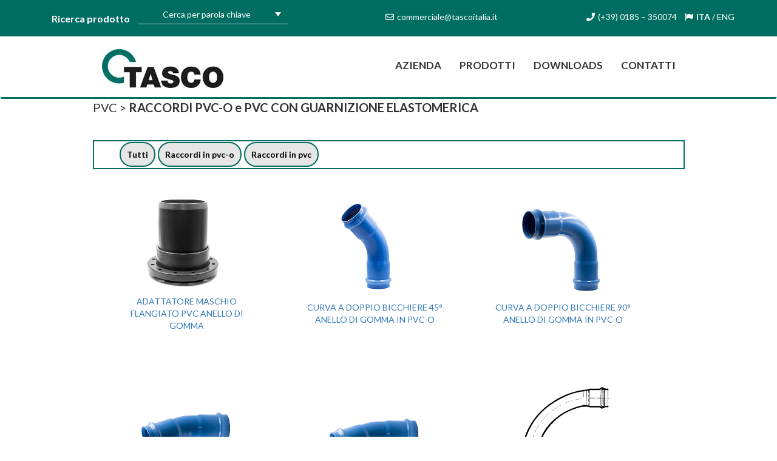

--- FILE ---
content_type: text/html; charset=UTF-8
request_url: https://www.tascoitalia.com/it/categoria/RACOGUEL
body_size: 19721
content:
<!DOCTYPE html>
<html lang="it">
	<head>
		<meta charset="utf-8">
		<title>Catalogo Prodotti RACCORDI PVC-O e PVC CON GUARNIZIONE ELASTOMERICA  - TASCO Italia</title>        <meta property="og:title" content=Tasco />
        <meta property="og:description" content=Pipes and fittings for water system />
        <meta name="description" content="" />
        <meta name="keywords" content="" />
        <meta name="author" content="">
    	<meta name="viewport" content="width=device-width, initial-scale=1, shrink-to-fit=no">
    	
    	<script src="https://code.jquery.com/jquery-3.3.1.min.js" integrity="sha256-FgpCb/KJQlLNfOu91ta32o/NMZxltwRo8QtmkMRdAu8=" crossorigin="anonymous"></script>
    	<script src="https://cdnjs.cloudflare.com/ajax/libs/popper.js/1.12.9/umd/popper.min.js" integrity="sha384-ApNbgh9B+Y1QKtv3Rn7W3mgPxhU9K/ScQsAP7hUibX39j7fakFPskvXusvfa0b4Q" crossorigin="anonymous"></script>
        <script src="https://stackpath.bootstrapcdn.com/bootstrap/4.1.3/js/bootstrap.min.js" integrity="sha384-ChfqqxuZUCnJSK3+MXmPNIyE6ZbWh2IMqE241rYiqJxyMiZ6OW/JmZQ5stwEULTy" crossorigin="anonymous"></script>
        
        <!-- <script src="https://unpkg.com/isotope-layout@3/dist/isotope.pkgd.min.js"></script> -->
        <!-- <script src="https://unpkg.com/imagesloaded@4/imagesloaded.pkgd.min.js"></script> -->
        <script type="text/javascript" src="/assets//isotope.pkgd.min.js"></script>
        <script type="text/javascript" src="/assets//imagesloaded.pkgd.min.js"></script>
    	<script type="text/javascript" src="/assets//lazyload.min.js"></script>
    	<script type="text/javascript" src="/assets//lazysizes.min.js"></script>
    	<script type="text/javascript" src="/assets//ls.rias.js"></script>
    	<script type="text/javascript" src="/assets//ls.blur-up.js"></script>
    	<!--<script src="https://cdn.jsdelivr.net/npm/pdfshift@2.0.1/index.min.js"></script>-->
        <!--<script src="https://cdn.jsdelivr.net/npm/pdfshift@2.0.1/example.min.js"></script>-->
    	
    	<link href="https://cdn.jsdelivr.net/npm/select2@4.1.0-beta.1/dist/css/select2.min.css" rel="stylesheet" />
        <script src="https://cdn.jsdelivr.net/npm/select2@4.1.0-beta.1/dist/js/select2.min.js"></script>
        <script src="https://kit.fontawesome.com/6b78904785.js" crossorigin="anonymous"></script>

		<link rel="apple-touch-icon" href="/apple-touch-icon.png">
		<link rel="icon" type="image/png" href="/favicon.png">
		<link rel="canonical" href="https://progestnow.com"/>
		
		<link href="https://fonts.googleapis.com/css?family=Lato:300,300i,400,400i,700,700i,900,900i" rel="stylesheet">
		<link rel="stylesheet" href="https://maxcdn.bootstrapcdn.com/bootstrap/3.3.7/css/bootstrap.min.css" integrity="sha384-BVYiiSIFeK1dGmJRAkycuHAHRg32OmUcww7on3RYdg4Va+PmSTsz/K68vbdEjh4u" crossorigin="anonymous">
        <link href="https://stackpath.bootstrapcdn.com/font-awesome/4.7.0/css/font-awesome.min.css" rel="stylesheet" integrity="sha384-wvfXpqpZZVQGK6TAh5PVlGOfQNHSoD2xbE+QkPxCAFlNEevoEH3Sl0sibVcOQVnN" crossorigin="anonymous">		
        <!--<link href="/style.css" rel="stylesheet">-->

        <style>
            .ls-blur-up-img,

.block-img:hover{
    -webkit-transform: rotate(7deg) scale(1.1);
    -moz-transform: rotate(7deg) scale(1.1);
    -ms-transform: rotate(7deg) scale(1.1);
    -o-transform: rotate(7deg) scale(1.1);
    transform: rotate(7deg) scale(1.1);
    opacity: 1;
}

.zoom-only .block-img:hover{
    -webkit-transform: scale(1.1);
    -moz-transform: scale(1.1);
    -ms-transform: scale(1.1);
    -o-transform: scale(1.1);
    transform: scale(1.1);
    opacity: 1;
}

.mediabox-img {
  position: absolute;
  top: 0;
  left: 0;
  width: 100%;
  height: 100%;
  display: block;

  /* only if you want to change the blur-up option from auto to always */
  font-family: "blur-up: always", "object-fit: cover";

  object-fit: cover;
}

.ls-blur-up-img {
  filter: blur(10px);
  opacity: 1;
  transition: opacity 1000ms, filter 1500ms;
}

.ls-blur-up-img.ls-inview.ls-original-loaded {
  opacity: 0;
  filter: blur(5px);
}

.blur-up {
  -webkit-filter: blur(5px);
  filter: blur(5px);
  transition: filter 400ms, -webkit-filter 400ms;
}

.blur-up.lazyloaded {
  -webkit-filter: blur(0);
  filter: blur(0);
}

html,body{
    height: 100%;
}

body{
    font-family:  'Lato', sans-serif;
}

.top-bar i{
    color: white;
    margin-right:5px; 
}

.top-bar{
    background-color: #006d63;
    padding: 10px; 
    text-align: right;
    color: #fff;
    font-size:16px;
}

.top-bar a{
    color: #fff;
}

.top-bar .open_search{
    display:none;
}

.active_lang{
    font-weight: bold;
}

.logo{
    margin-top: 5px;
}

.navbar-light .navbar-toggler i,

.navbar-light .navbar-toggler {
    color: #006d63;
    border: none;
    outline: none;
}

.navbar a{
    color:#333 !important;
    font-size: 17px;
    font-weight: 600;
}

a.navbar-brand {
    display: table;
}

.navbar{
    border-bottom: 3px solid #006d63;
}

#navbarSupportedContent > ul{
    /* margin: 0; */
}

.search-container {
    margin-bottom: 0px !important;
}

.header {
  background: #ffffff;
  background-color: #ffffff;
  color: #f1f1f1;
  z-index: 11;
}

.content {
  padding: 16px;
}

.sticky + .content {
  padding-top: 102px;
}

.navbar-nav1{
    list-style: none;
}

.boxes-label {
    float: left;
    line-height: 40px;
    color: #333;
    margin-right: 10px;
    font-weight: 300;
    font-style: italic;
}

.form-search i.fa.fa-search {
    font-size: 17px;
    line-height: 35px;
    cursor: pointer;
    color: #333333;
}

.boxes_wrapper {
    display: table;
    float: right;
}

.form-search input.search.form-control {
    border-radius: 0;
    height: 35px;
}



.form-search {
    margin-top: 5px;
}

.catalog-boxes .box a{
    font-size: 18pt;
    font-weight: bold;
    color: #fff;
    padding: 5px 15px !important;
    display: table;
}

.catalog-boxes .box {
    float: left;
}

.home_header{
    /*background-image: url('/images/TASCO-Home_02.jpg');*/
    background-size: cover;
    text-align: center;
    padding-bottom: 20px;
    padding-top: 20px;
}

.chat-section .h1{
    font-size: 50px;
}

.map{
    height: auto; 
}

.map iframe{
    width: 100%;
}

.footer ul.navbar-nav1 li {
    width: 100%;
    font-size: 14px;
}

.footer {
    line-height: 28px;
}

.footer ul.navbar-nav1 li a{
    color: #333;
}

.chat-section{
    background-image: url('/images/TASCO-Home_04.jpg');
    background-size: cover;
    text-align: center;
    padding-bottom: 100px;
    padding-top: 100px;
    color: #fff;
}

.home_header h1 {
    font-size: 48px;
    font-weight: bold;
}

.home_header h1 span{
    color:#0f7066;
}

.footer{
    background-color: #f0f0f0;
}

.text-section p{
    color:#333;
    font-size: 16px;
    font-weight: 300;
    line-height: 23px;
    margin-bottom: 25px;
}

a.search_circle_button {
    display: table;
    border-radius: 50%;
    background-color: #006d63;
    width: 40px;
    height: 40px;
    color: #fff;
    font-size: 20px;
    text-align: center;
    float: left;
    text-decoration: none;
    position: relative;
}



.form-bottom{
    line-height: 40px;
    font-size: 20px;
    font-weight: 300;
}

.form-bottom input.form-control {
    height: 40px;
    border-radius: 0;
    font-weight: normal;
}

.scopri_link{
    margin: 0 auto;
    display: table;
    padding: 10px 30px;
    border-radius: 23px;
    background-color: #e6e6e6;
    color: #333 !important;
    text-decoration: none !important;
    font-size: 18px;
    font-weight: 300;
}

hr{
    border-bottom: 2px solid #dadada;
}
.uppercase {
    text-transform: uppercase;
}

.right-header .col-right-header {
    display: inline-block;
    padding-left: 50px;
    vertical-align: top;
    margin-top: 15px;
}

.right-header {
    display: flex;
    text-align: right;
}

.box_accardion span{
    display: table-cell;
    height: 250px;
    vertical-align: middle;
}

.box_accardion {
    height: 250px;
    text-align: center;
    vertical-align: middle;
    border-bottom: 20px solid;
    font-size: 40px;
    font-weight: bold;
    cursor: pointer;
    display: table;
}

.box_accardion:not(.collapsed) span{
    color:#fff !important;
}

.box_accardion.collapsed {
    background-color: #fff !important;
}

.product_box {
    clear: both;
}
.product_box.menu_box .scopri_link {
    margin-top: 0;
    margin-bottom: 15px;
    font-size: 15px;
    padding: 10px;
}

.product_box.menu_box > div {
    border:0 !important;
    /*background-color: #c6f1ed;*/
    padding: 5px 20px 20px;
}

.product_box > div {
    border: 5px solid;
    clear: both;
    padding: 20px;
    overflow: hidden;
}

.full_width_link a {
    font-size: 14px;
    font-weight: 600;
    width: 100%;
    text-align: center;
    margin-top: 15px;
}

.scopri_link:hover{
    background-color: #ccc;
}

.cataloghi_boxes .box_accardion {
    font-size: 15px;
    padding-top: 25px;
}

.breadcrumbs,
.breadcrumbs a{
    font-size: 20px;
    color: #333;
}

.product_block a {
    min-height: 50px;
    color: #333;
    text-decoration: none;
    text-align: center;
    font-size: 18px;
    font-weight: bold;
    margin-top: 10px;
    display: table;
    width: 100%;
}

.show-inline {
    display: inline!important;
}

.product_block{
    margin-bottom: 30px;
}

.product_block .img_link{
    background-size: cover;
    background-repeat: no-repeat;
    background-position: center center;
    min-height: 200px;
    display: table;
    width: 100%;
}

.green{
    color:#007167 !important;
}
.cat_submenu{
    list-style: none;
    margin-bottom: 0px;
    display: table;
    padding-left: 0;
    width: 100%;
}
.cat_submenu .menu_accardion span:hover {
    text-decoration: underline;
}


.product_box.menu_box a,

.cat_submenu .menu_accardion span {
    width: 100%;
    padding: 5px  !important;
    padding-left: 0px  !important;
    color: #007167 !important;
    display: table;
    font-size: 17px;
    font-weight: bold;
    cursor: pointer;
}

.product_image{
    margin: 0 auto;
    display: table;
    width: 100%;
}

.category-image{
    display: flex;
    width: 80%;
    height: auto;
  
}

.overlay {
  position: absolute;
  top: 0;
  bottom: 0;
  left: 0;
  right: 0;
  opacity: 0.5;
  -webkit-transition: .5s ease;
  -moz-transition: .5s ease;
  -ms-transition: .5s ease;
  -o-transition: .5s ease;
  background-color: #ffffff;
  display: block;
  width: 80%;
  height: auto;
}

.item-content:hover .overlay {
  opacity: 0;
}

.title-content {
    margin-bottom: 20px; 
}
.uppercase{
    text-transform: uppercase !important;
}

.table>tbody>tr>th:last-child,

.table>tbody>tr>td:last-child{
    border-right: 0;
}

.table>tbody>tr>td, .table>tbody>tr>th, .table>tfoot>tr>td, .table>tfoot>tr>th, .table>thead>tr>td, .table>thead>tr>th {
    border-right: 1px solid #ddd;
    border-top: 0;
}

.m-0{
    margin: 0 !important;
}
.p-0{
    padding: 0 !important;
}
.pt-0{
    padding-top: 0 !important;
}
.pt-10{
    padding-top: 10px !important;
}
.pb-0{
    padding-bottom: 0 !important;
}
.pl-10{
    padding-left: 10px !important;
}
.pr-10{
    padding-right: 10px !important;
}
.relative{
    position: relative;
}
.static{
    position: static;
}
.bold{
    font-weight: bold !important;
}
.m-t-0{
    margin-top: 0;
}

.title { 
    padding: 40px;
}

.item-content {
    padding: 20px;
    text-align: center;
    
}

.mySlides .text h4{
    font-size: 36px;
}

.grid-item { 
    display: flex;
    height: auto;
    overflow: hidden;
    text-overflow: ellipsis;
    position: relative;
    align-items: center;
    justify-content: center;
    margin:5px;
}

.grid-item--width2 { 
    width: 100%; 
    
}

/* 1 columns by default */
.grid-sizer { width: 100%; }

@media screen and (min-width: 768px) {
  /* 4 columns for larger screens */
  .grid-sizer { width: 23%; }
  .grid-item { 
      max-width: 300px; 
      height: 300px;
      width: 300px;
  }
  .category-image{
    width:60%;
    height:60%;
  }
  .overlay {
     width:60%;
     height:60%;
  }
  
}

.block-img{
    -webkit-transition: all 0.5s ease-out;
    -moz-transition: all 0.5s ease-out;
    -ms-transform: all 0.5s ease-out;
    -o-transition: all 0.5s ease-out;
    transition: all 0.5s ease-out;

    margin-left: auto;
     margin-right: auto;
}

.zoom-only .block-img:hover{
    -webkit-transform: scale(1.1);
    -moz-transform: scale(1.1);
    -ms-transform: scale(1.1);
    -o-transform: scale(1.1);
    transform: scale(1.1);
}

.block-overflow{
    overflow: hidden;
}

.object-fit_fill {
  object-fit: fill
}

.object-fit_contain {
  object-fit: contain
}

.object-fit_cover {
  object-fit: cover
}

.object-fit_none {
  object-fit: none
}

.object-fit_scale-down {
  object-fit: scale-down
}
.print_section{
    display:none;
}
.green_bg{
    height: 100px;
    background-color: #006d63;
}
.print_logo{
    float: left
}
.print_header_txt
.breadcrumbs{
    color:white;
}
.cat_sub_cat{
    text-align: center
}
*{ color-adjust: exact;  -webkit-print-color-adjust: exact; print-color-adjust: exact; }
@media print {
    .noprint{
        display: none!important;
        visibility: hidden;
    }
    .print_section{
        display:block!important;
        visibility: visible;
        height: 90%
    }
    .green_bg{
        background: #006d63!important;
        -webkit-print-color-adjust: exact!important;
        min-height: 120px;
        
    }
    .images_section {
        width: 40%;
        float: left;
    }
    .tabella{
        color: #006d63;
        font-size: 18px;
        font-weight: 600;
    }
    .tabella_dimensions{
        color: #006d63;
        font-size: 16px;
    }
    .dimensions_txt{
        background: white;
        text-align: center;
        width: 260px;
        margin: -30px auto 50px;
        background-color: #fff!important;
         -webkit-print-color-adjust: exact !important;
    }
    .table_section {
        width: 60%;
        float: left;
    }

    .images_section img,.table_section {
        border: 1px solid #006d63;
        border-radius: 20px;
        padding: 15px;
    }
    .table_section {
        padding:10px
    }
    .table>tbody>tr>td, .table>tbody>tr>th, 
    .table>tfoot>tr>td, .table>tfoot>tr>th,
    .table>thead>tr>td, .table>thead>tr>th{
        padding:0!important;
    }
    .images_section img{
        width: 220px;
        margin: 20px;
    }
    .dimensions,.description_block {
        border: 2px solid #006d63;
        border-radius: 20px;
        padding: 15px;
        display: block;
        height: 90%;
        margin-top: 50px;
    }
    .description_block{
        text-align: center;
    }
    .table_section .table{
        max-width: 95%;
        width: 95%;
    }
    .border-b-r{
        border-bottom: 4px solid #1ab7f0;
        border-right: 5px solid #1ab7f0;
        -webkit-box-shadow: -1px 2px 5px 0px rgba(0,0,0,0.75)!important;
        -moz-box-shadow: -1px 2px 5px 0px rgba(0,0,0,0.75)!important;
        box-shadow: -1px 2px 5px 0px rgba(0,0,0,0.75)!important;
        display: block;
        text-align: center;
    }
    .green_bg {
        height: 100px;
        background-color: #006d63;
    }

    .print_header_txt {
        text-align: center;
    }

    .print_logo img{
        height: 55px;
    }
    .print_logo {
        float: left;
        margin-top: 25px;
        margin-left: 15px;
    }

    .print_section {
        display: block !important;
        visibility: visible;
        width: 100%;
        padding: 15px;
    }

    .green_bg {
        background: #006d63 !important;
        -webkit-print-color-adjust: exact !important;
    }

    .print_header_txt .breadcrumbs, .p_title {
        color: white !important;
        font-size: 22px !important;
        padding-top: 10px;
    }

    .title-content, .img_section {
        width: 40% !important;
        float: left;
    }
    .title-content h1{
        font-size: 30px;
    }
    .block-overflow {
        width: 40%!important;
        float: right!important;
    }
    
}

* {box-sizing:border-box}

/* Slideshow container */
.slideshow-container {
  max-width: 2000px;
  width: 100%;
  position: relative;
  margin: auto;
}

/* Hide the images by default */
.mySlides {
  display: none;
}

/* Next & previous buttons */
.prev, .next {
  cursor: pointer;
  position: absolute;
  top: 40%;
  width: auto;
  margin-top: -22px;
  padding: 16px;
  color: white;
  font-weight: bold;
  font-size: 18px;
  transition: 0.6s ease;
  border-radius: 0 3px 3px 0;
  user-select: none;
  text-decoration: none;
}

/* Position the "next button" to the right */
.next {
  right: 0;
  border-radius: 3px 0 0 3px;
}

/* On hover, add a black background color with a little bit see-through */
.prev:hover, .next:hover {
  background-color: rgba(0,0,0,0.8);
}



/* Number text (1/3 etc) */
.numbertext {
  color: #f2f2f2;
  font-size: 12px;
  padding: 8px 12px;
  position: absolute;
  top: 0;
}

/* The dots/bullets/indicators */
.slide-dot {
  cursor: pointer;
  height: 20px;
  width: 20px;
  margin: 0 2px;
  background-color: #bbb;
  border-radius: 50%;
  display: inline-block;
  transition: background-color 0.6s ease;
}

.slide-dot.active, .slide-dot:hover {
  background-color: #717171;
}

/* Fading animation */
.fade {
  -webkit-animation-name: fade;
  -webkit-animation-duration: 1.5s;
  animation-name: fade;
  animation-duration: 1.5s;
}

.slide-button {
    /*max-width: 2000px;*/
    position: relative;
    margin: auto;
    background-color: #006d63; /* Green */
    border: none;
    color: white;
    padding: 15px 32px;
    text-align: center;
    text-decoration: none;
    display: inline-block;
    font-size: 16px;
}


@-webkit-keyframes fade {
  from {opacity: .4}
  to {opacity: 1}
}

@keyframes fade {
  from {opacity: .4}
  to {opacity: 1}
}

.tag-button{
    font-size: 14px;
    min-width: 40px;
    font-weight: 600;
    margin: 0px 2px 5px 2px;
    padding: 10px;
    border: 2px solid #006d63;
    border-radius: 23px;
    text-decoration: none !important;
    line-height: 2.3em;
    color: #000000;
    background-color: #e6e6e6;
    cursor:pointer;
}

.tag-button:hover {
    background-color: rgb(0, 109, 99);
    color: #ffffff;
}

.tag-ul {
	list-style-type: none;
}

.tag-li {
    margin-top: 6px;
    margin-bottom: 6px;
    float: left;
}

.tag-button:active  {
    background-color: rgb(0, 109, 99);
    color: #ffffff;
}

.tag-button-active  {
    background-color: rgb(0, 109, 99);
    color: #ffffff;
}

.filters{
    background-color: #ffffff;
    border: 2px solid #006d63;
    padding: 10px 30px !important;
    height:auto;
    overflow:visible;
}
/*//new styles*/
.footer img{
   width:180px
}
.footer{
    padding: 20px;
}
.footer .navbar-nav1{
    margin-top: 15px;
}
.form-search.col-xs-10.col-lg-5{
	display: -webkit-box;
    display: -moz-box;
    display: -webkit-flex;
    display: -ms-flexbox;
    display: flex;
    -webkit-justify-content: center;
    justify-content: center;
	justify-content: center;
}
.form-search .select2-selection__rendered{
    text-align: center;
}
.header .navbar{
    margin-bottom: 0;
}
.sticky {
  position: sticky;
  top: 0;
  width: 100%;
}
.divider{
    clear:both;
    padding: 0;
}
.mySlides .numbertext{
    display: none;
}
.mySlides img{
    /* min-height: 520px */
    display: none;
}
a.prev, a.next {
  
  text-decoration: none;
}
.slide-button{
  -webkit-transition:all .7s ease;
  -moz-transition:all .7s ease;
  -ms-transition:all .7s ease;
  -o-transition:all .5 ease;
}
.slide-button:hover{
  color: white;
  background-color: #0c9689;
  text-decoration: none;
  -webkit-transition:all .7s ease;
  -moz-transition:all .7s ease;
  -ms-transition:all .7s ease;
  -o-transition:all .5 ease;
}
.search_circle_button i{
    position: absolute;
    top:25%;
    left:30%;
}
.mb-25{
    margin-bottom: 25px;
}
body a{
    -webkit-transition:all .5s ease;
    -moz-transition:all .5s ease;
    -ms-transition:all .5s ease;
    -o-transition:all .5s ease;
}
/* Caption text */
.text {
  color: #000000;
  font-size: 15px;
  padding: 8px 12px;
  position: absolute;
  bottom: 5%;
  width: 100%;
  text-transform: uppercase;
  text-align: center;
  bottom: 36%;
}
.mySlides .button_container {
  color: #000000;
  font-size: 15px;
  padding: 8px 12px;
  width: 100%;
  text-transform: uppercase;
  text-align: center;
}
.office_address{
    text-align: left;
    color: #fff;
    font-size: 18px;
    font-weight: 600;
}
@media(max-width: 1200px){
    .clear_fix{
        clear: both;
    }
    .top-bar{
        text-align: center;
    }
}
@media (min-width: 992px){
    .container{
        position: relative;
    }
    .navbar a {
        font-size: 17px;
        padding: 15px;
        display: table;
    }
    .navbar-nav1{
        float: right;
        font-weight: 600;
    }
    .navbar-nav1 li.nav-item {
        float: left;
        display: table;
    }
    .navbar-nav1 li.nav-item:last-child a{
        padding-right: 0 !important;
    }
    .navbar-toggleable-md .navbar-collapse {
        display: table !important;
        width: auto;
        float:right !important;
        flex-basis: auto;
        position: absolute;
        right: 0;
        bottom: 15px;
    }
    .navbar-toggleable-md .navbar-toggler {
        display: none;
    }
    
    .col-xs-2.open_search,.fa.fa-close{
        display: none;
    }
    .open_search.opened i.fa.fa-search {
        display: none;
    }
    .open_search.opened i.fa.fa-close {
        display: inline-block;
    }
    
}
@media(max-width: 991px){
    .clear_fix{
        clear: none;
    }
    .email,.phone_num{
        display: none;
    }
    i.fa-envelope,i.fa-phone,i.fa-flag,i.fa-search{
        font-size: 18px;
    }
    .top-bar .col-xs-4 h5 {
        display: inline-block;
        font-size: 13px;
    }
    .open_search.opened i.fa.fa-search {
        display: none;
    }
    .open_search.opened i.fa.fa-close {
        display: inline-block;
    }
    .form-search.opened {
        position: absolute;
        display: block !important;
        z-index: 10;
        top: -6px;
        left: 60px;
        background-color: #4d928c;
        margin: 0px 0px;
        /* right: 15px; */
        width: 90%;
        height: 50px;
        padding-top: 8px;
    }
    .open_search i.fa.fa-close {
        display: none;
    }
    .form-search.col-xs-5.col-md-6.col-lg-5.opened{
        display: block;
    }
   .top-bar .open_search{
        display: block;
    }
   .top-bar .form-search.col-lg-5{
        display: none;
    }
    .navbar-collapse.collapse.show ul {
        display: block !important;
    }
    .navbar-collapse.collapse ul{
        display: none;
    }
    .navbar-collapse{
        clear: both;
    }
    .navbar-light .navbar-toggler i, .navbar-light .navbar-toggler{
        float: right;
        font-size: 16pt;
        background: none;
        margin-top: 12px;
        padding-right: 0;
    }
    img.logo {
        width: 120px;
        margin: 0;
    }
    .mySlides img {
        /* min-height: 380px; */
    }
    .mySlides .text {
        bottom: 36%;
    }
}

@media(min-width: 768px){
    .menu_accardion  > .product_box,
    .accardion_wrapper > .product_box{
        display: none !important;
    }
    .p-0-d{
        padding: 0 !important;
    }
    
    .row-eq-height {
        display: table;
    }
    
    .row-eq-height [class*="col-"] {
        float: none;
        display: table-cell;
        vertical-align: top;
    }
    
    .title-content .h1{
        font-size: 45px;
        margin-bottom: 30px;
    }
    .title-content .download_pdf{
        /*position: absolute;*/
        /*left:15px;*/
        /*bottom:0;*/
        margin-right: 15px;
    }
    .title-content{
        padding-bottom: 30px;
    }
    
}
@media(max-width: 767px){
     .top-bar .form-search.col-lg-5{
         display: none;
     }
    .p-m-0{
        padding: 0;
    }
    .menu_accardion {
        margin-left: 15px;
    }
    .breadcrumbs, .breadcrumbs a {
        font-size: 18px;
    }
    .product_box.menu_box > div {
        margin-left: -15px;
        margin-right: -15px;
    }
    .open_search i.fa.fa-close{
        display: none;
    }
    .box_accardion{
        margin-top: 0;
    }
    .open_search i.fa.fa-search{
        display: inline-block;
    }
    .open_search.opened i.fa.fa-close{
        display: inline-block;
    }
    .open_search.opened i.fa.fa-search{
        display: none;
    }
    .open_search i {
        /*padding: 5px;
        line-height: 32px;*/
        font-size: 13pt;
        cursor: pointer;
    }
    .form-search.opened{
        position: absolute;
        display: block !important;
        z-index: 10;
        top: 6px;
        left: 60px;
        background-color: #4d928c;
        margin: 0px 0px;
        /* right: 15px; */
        width: 90%;
        height: 50px;
        padding-top: 8px;
    }
    .form-search input.search.form-control {
        margin-top: 10px;
    }  
    .form-search i.fa.fa-search {
        position: absolute;
        top: 5px;
        right: 0;
        padding: 5px 10px;
    }
    .footer ul.navbar-nav1 {
        padding: 0;
    }
    .footer ul.navbar-nav1 li a {
        text-align: center;
        width: 100%;
        display: table;
    }
    .footer {
        text-align: center;
    }
    .text-section p {
        text-align: center;
    }
    .mobile-text-center{
        text-align: center !important;
    }
    .big_menu_accardion,
    .accardion_wrapper .big_accardion{
        display: none !important;
    }
    .mySlides img{
        /* min-height: 300px */
    }
    .mySlides .text h1,
    .mySlides .text h4{
        font-size: 30px;
    }
    .mySlides .text{
        bottom:32%;
    }
    .mb-20{
        margin-bottom: 20px;
    }
}
@media(max-width: 480px){
    .email,.phone_num{
        display: none;
    }
    i.fa-envelope,i.fa-phone,i.fa-flag,i.fa-search{
        font-size: 18px;
    }
    .top-bar .col-xs-4 h5 {
        display: inline-block;
        font-size: 13px;
    }
    .catalog-boxes .box a{
        font-size: 15pt;
        font-weight: bold;
        color: #fff;
        padding: 7px 8px !important;
        display: table;
    }
    .divider {
        clear: both;
        padding: 10px;
    }
    .breadcrumbs, .breadcrumbs a {
        font-size: 18px;
    }
    .mySlides img {
        /*min-height: 250px;*/
    }
    h5{
       display:inline-block;
       font-size:9px;
    }
    .text{
       padding: 8px 15px;	
    }
    .mySlides .text h1,
    .mySlides .text h4 { 
        font-size: 26px;
    }
    .footer img{
       width:80px
    }
    .footer {
        line-height: 16px;
    }
    .top-bar .row{
    	display: flex;
        
        align-items: center;
    }
    .top-bar .col-xs-1{
        margin-left: -15px;
    }
    .top-bar .col-xs-5{
        /*margin-left: -15px;*/
    }
    .top-bar i{
        margin-right: 5px
    }
    .form-search.opened{
        left:50px;
        width: 80%;
    }
    label.active{
        font-size: 14px;
        margin-left: -15px
    }
    .filters{
        padding: 5px !important;
        overflow:visible;
    }
    .tag-button{
        font-size: 10px;
    }
    .point-icon img{
        width: 40px;
    }
    .office_address {
        font-size: 15px;
        font-weight: 800;
    }
    .slideshow-container{
        display: none;
    }
    .top-bar{
        padding: 0;
    }
}
@media(max-width: 375px){
    .top-bar .col-xs-5{
        margin-left: 5px;
    }
    .top-bar i{
        margin-right: 2px
    }
    .top-bar .col-xs-4 h5 {
        display: inline-block;
        font-size: 13px;
    }
    .mySlides .text {
        /*bottom: 32%;*/
        bottom: 10%;
        /*min-height: 140px;*/
    }
    .mySlides .text h1,
    .mySlides .text h4 {
        font-size: 25px;
    }
    .mySlides .slide-button {
        padding: 5px 10px;
    }
}
/*end new styles*/


/* Slider desktop / tablet / mobile */
@media screen and (min-width: 1024px) {
    .mySlides img.desktop{
        display: block;
    }
    .mySlides img.tablet,
    .mySlides img.mobile{
        display: none;
    }
}
@media only screen and (min-width: 481px) and (max-width: 1023px) {
    .mySlides img.tablet{
        display: block;
    }
    .mySlides img.desktop,
    .mySlides img.mobile{
        display: none;
    }
}
@media only screen and (max-width: 480px) {
    .mySlides img.mobile{
        display: block;
    }
    .mySlides img.desktop,
    .mySlides img.tablet{
        display: none;
    }
}            .select2-container--material {
	    width: 90%;
    position: relative;
    top: -10px;
    left: 10px;
}

.select2-container--material .select2-selection--single {
	background-color: transparent;
	border: none;
	border-bottom: 1px solid #ced4da;
	border-radius: 0;
	box-shadow: none;
	box-sizing: content-box;
	height: auto;
	margin: 0;
	outline: none;
	padding: 8px 0 5px 0;
	transition: border-color 0.15s ease-in-out, box-shadow 0.15s ease-in-out;
}

.select2-container--material .select2-selection--single .select2-selection__rendered {
	color: #fff;
    line-height: 20px;
    padding-left: 0;
}

.select2-container--material .select2-selection--single .select2-selection__clear {
	cursor: pointer;
	float: right;
	font-weight: bold;
}

.select2-container--material .select2-selection--single .select2-selection__placeholder {
	color: #fff;
	font-size: 14px
}

.select2-container--material .select2-selection--single .select2-selection__arrow {
	height: 26px;
	margin: 0.6rem 0 0.4rem 0;
	position: absolute;
	top: 1px;
	right: 1px;
	width: 20px;
}

.select2-container--material .select2-selection--single .select2-selection__arrow b {
	border-color: #fff transparent transparent transparent;
    border-style: solid;
    border-width: 7px 5px 0 5px;
    height: 0;
    left: 50%;
    margin-left: -10px;
    margin-top: -5px;
    position: absolute;
    top: 50%;
    width: 0;
}

.select2-container--material[dir="rtl"] .select2-selection--single .select2-selection__clear {
	float: left;
}

.select2-container--material[dir="rtl"] .select2-selection--single .select2-selection__arrow {
	left: 1px;
	right: auto;
}

.select2-container--material.select2-container--disabled .select2-selection--single {
	background-color: #eee;
	cursor: default;
}

.select2-container--material.select2-container--disabled .select2-selection--single .select2-selection__clear {
	display: none;
}

.select2-container--material.select2-container--open .select2-selection--single .select2-selection__arrow b {
	border-color: transparent transparent #fff transparent;
	border-width: 0px 7px 5px 5px;
}

.select2-container--material .select2-selection--multiple {
	background-color: transparent;
	border: none;
	border-bottom: 1px solid #ced4da;
	border-radius: 0;
	box-shadow: none;
	box-sizing: content-box;
	cursor: text;
	height: auto;
	margin: 0;
	outline: none;
	padding: 5px 0 0 0;
	transition: border-color 0.15s ease-in-out, box-shadow 0.15s ease-in-out;
}

.select2-container--material .select2-selection--multiple .select2-selection__rendered {
	box-sizing: border-box;
	list-style: none;
	margin: 0;
	padding: 0 5px;
	width: 100%;
}

.select2-container--material .select2-selection--multiple .select2-selection__rendered li {
	list-style: none;
}

.select2-container--material .select2-selection--multiple .select2-selection__placeholder {
	color: #999;
	margin-top: 5px;
	float: left;
}

.select2-container--material .select2-selection--multiple .select2-selection__clear {
	cursor: pointer;
	float: right;
	font-weight: bold;
	margin-top: 5px;
	margin-right: 10px;
}

.select2-container--material .select2-selection--multiple .select2-selection__choice {
	background-color: #ffca28;
	border-radius: 16px;
	color: rgba(0, 0, 0, 0.6);
	cursor: default;
	float: left;
	margin-right: 5px;
	margin-top: 6px;
	padding: 0 12px;
}

.select2-container--material .select2-selection--multiple .select2-selection__choice__remove {
	cursor: pointer;
	display: inline-block;
	font-weight: bold;
	float: right;
	margin-left: 5px;
}

.select2-container--material .select2-selection--multiple .select2-selection__choice__remove:hover {
	color: #333;
}

.select2-container--material[dir="rtl"] .select2-selection--multiple .select2-selection__choice,
.select2-container--material[dir="rtl"] .select2-selection--multiple .select2-selection__placeholder,
.select2-container--material[dir="rtl"] .select2-selection--multiple .select2-search--inline {
	float: right;
}

.select2-container--material[dir="rtl"] .select2-selection--multiple .select2-selection__choice {
	margin-left: 5px;
	margin-right: auto;
}

.select2-container--material[dir="rtl"] .select2-selection--multiple .select2-selection__choice__remove {
	margin-left: 2px;
	margin-right: auto;
}

.select2-container--material.select2-container--disabled .select2-selection--multiple {
	background-color: #eee;
	cursor: default;
}

.select2-container--material.select2-container--disabled .select2-selection__choice__remove {
	display: none;
}

.select2-container--material.select2-container--open.select2-container--above .select2-selection--single,
.select2-container--material.select2-container--open.select2-container--above .select2-selection--multiple {
	border-top-left-radius: 0;
	border-top-right-radius: 0;
}

.select2-container--material.select2-container--open.select2-container--below .select2-selection--single,
.select2-container--material.select2-container--open.select2-container--below .select2-selection--multiple {
	border-bottom-left-radius: 0;
	border-bottom-right-radius: 0;
}

.select2-container--material.select2-container--focus .select2-selection--single {
	transition: border-color 0.15s ease-in-out, box-shadow 0.15s ease-in-out;
	outline: 0;
	
}

.select2-container--material.select2-container--focus .select2-selection--multiple {
	transition: border-color 0.15s ease-in-out, box-shadow 0.15s ease-in-out;
	outline: 0;
}

.select2-container--material .select2-search--dropdown .select2-search__field {
	border: none;
	border-bottom: 1px solid #ced4da;
	border-radius: 0;
	outline: none;
}

.select2-container--material .select2-search--dropdown .select2-search__field:focus:not([readonly]) {
	box-shadow: 0 1px 0 0 #ced4da;
	border-bottom: 1px solid #ced4da;
}

.select2-container--material .select2-search--inline .select2-search__field {
	background: transparent;
	border: none !important;
	outline: 0;
	box-shadow: none !important;
	-webkit-appearance: textfield;
}

.select2-container--material .select2-results>.select2-results__options {
	max-height: 200px;
	overflow-y: auto;
}

.select2-container--material .select2-results__option[role=group] {
	padding: 0;
}

.select2-container--material .select2-results__option[aria-disabled=true] {
	color: #999;
}

.select2-container--material .select2-results__option[aria-selected=true] {
	background-color: #ddd;
}

.select2-container--material .select2-results__option .select2-results__option {
	padding-left: 1em;
}

.select2-container--material .select2-results__option .select2-results__option .select2-results__group {
	padding-left: 0;
}

.select2-container--material .select2-results__option .select2-results__option .select2-results__option {
	margin-left: -1em;
	padding-left: 2em;
}

.select2-container--material .select2-results__option .select2-results__option .select2-results__option .select2-results__option {
	margin-left: -2em;
	padding-left: 3em;
}

.select2-container--material .select2-results__option .select2-results__option .select2-results__option .select2-results__option .select2-results__option {
	margin-left: -3em;
	padding-left: 4em;
}

.select2-container--material .select2-results__option .select2-results__option .select2-results__option .select2-results__option .select2-results__option .select2-results__option {
	margin-left: -4em;
	padding-left: 5em;
}

.select2-container--material .select2-results__option .select2-results__option .select2-results__option .select2-results__option .select2-results__option .select2-results__option .select2-results__option {
	margin-left: -5em;
	padding-left: 6em;
}

.select2-container--material .select2-results__option--highlighted[aria-selected] {
	background-color: #3f729b;
	color: white;
}

.select2-container--material .select2-results__group {
	cursor: default;
	display: block;
	padding: 6px;
}

.select2-dropdown {
	background-color: white;
	border: 1px solid #ced4da;
	border-radius: 4px;
	box-sizing: border-box;
	box-shadow: 0 2px 5px 0 rgba(0, 0, 0, 0.16), 0 2px 10px 0 rgba(0, 0, 0, 0.12);
	display: block;
	position: absolute;
	left: -100000px;
	width: 100%;
	z-index: 1051;
	-webkit-box-shadow: 0 2px 5px 0 rgba(0, 0, 0, 0.16), 0 2px 10px 0 rgba(0, 0, 0, 0.12);
}

.select2-results {
	display: block;
}

.select2-results__options {
	list-style: none;
	margin: 0;
	padding: 0;
}

.select2-results__option {
	padding: 6px;
	user-select: none;
	-webkit-user-select: none;
}

.select2-results__option[aria-selected] {
	cursor: pointer;
}

.select2-container--open .select2-dropdown {
	left: 0;
}

.select2-container--open .select2-dropdown--above {
	border-bottom: none;
	border-bottom-left-radius: 0;
	border-bottom-right-radius: 0;
}

.select2-container--open .select2-dropdown--below {
	border-top: none;
	border-top-left-radius: 0;
	border-top-right-radius: 0;
}

.select2-search--dropdown {
	display: block;
	padding: 4px;
}

.select2-search--dropdown .select2-search__field {
	padding: 4px;
	width: 100%;
	box-sizing: border-box;
}

.select2-search--dropdown .select2-search__field::-webkit-search-cancel-button {
	-webkit-appearance: none;
}

.select2-search--dropdown.select2-search--hide {
	display: none;
}            .tasco-logo-bg img{
    max-width: 588px;
    max-height: 600px;
    position: relative;
}
.tasco-logo-bg{
    position: relative;
}
.tasco-logo-bg .tc-content{
    position: absolute;
    left: 0;
    right: 0;
    top: 0;
    bottom: 0;
    display: flex;
    align-items: center;
    font-family: 'Lato', sans-serif;
    font-weight: 400;
    flex-wrap: wrap;
    text-align: right;
}
.tc-content{
    display: flex;
    align-items: center;
    font-family: 'Lato', sans-serif;
    font-weight: 400;
    flex-wrap: wrap;
}
.tc-content.align-left{
    text-align: left;
    margin-left: 25px;
}
.tc-content.align-right{
    text-align: right;
}
.tc-content.align-center{
    text-align: center;
}
.tc-title-100{
    font-size: 100px;
    text-align: right;
    line-height: 100px;
}
.tc-desc-36{
    font-size: 36px;
    font-weight: 900;
}
.tc-cont-36{
    font-size: 36px;
}
.tc-desc-24{
    font-size: 24px;
}
.tasco-logo-bg .tc-desc-24{
    font-size: 24px;
    padding-left: 150px;
}
.tc-content.align-left .tc-desc-24{
    margin-top: 50px;
    margin-bottom: 50px;
}
.tc-content.align-left .tc-desc-36{
   padding-right: 150px;
}

.tc-lato-black{
    font-weight: 900;
}
.tc-centered{
    text-align: center;
    margin-top: 150px;
}
.tasco-logo .logo{
    margin: 0;
}
.tc-lato-black{
    font-weight: 900;
}
.tc-centered{
    text-align: center;
    margin-top: 150px;
}
.tasco-logo .logo{
    margin: 0;
}
.azienda-slider.slideshow-container{
    max-width: 100%;
    max-height: 640px;
    margin-top: 60px;
}
.azienda-slider .prev,.azienda-slider .next{
    position: absolute;
    top: 40%;
    width: auto;
    margin-top: 0;
    padding: 0;
    color: #111;
    font-weight: bold;
    font-size: 50px;
    transition: 0.6s ease;
    border-radius: 0 3px 3px 0;
    user-select: none;
    text-decoration: none;
}

.azienda-slider .next{
    right: -80px;
    text-decoration: none;
}
.azienda-slider .prev{
    left: -80px;
    text-decoration: none;
    transform: rotate(180deg);
    -ms-transform: rotate(180deg);
    -moz-transform: rotate(180deg);
    -webkit-transform: rotate(180deg);
    -o-transform: rotate(180deg);
}
.azienda-slider-item img{
    min-height: 540px;
}
.azienda-slider .prev:hover,.azienda-slider .next:hover{
    opacity: 0.6;
    background-color: #fff;
}
.navbar.navbar-toggleable-md {
    border-bottom: 3px solid #006d63;
}
.azienda-container,.contatti{
    margin-top: 80px;
}
.tc-no-space .tc-content.align-left{
    margin-left: 0;
}
.tc-no-space .tc-content.align-left .tc-desc-36{
    padding-right: 0;
}
.tc-no-space .tc-content.align-left .tc-desc-24{
    margin: 20px 0;
}
.m-t-60{
    margin-top: 60px;
}
.m-t-50{
    margin-top: 50px;
}
.tc-icon_block{
    min-width: 90px;
}
.tc-desc-lbl,.tc-uppercase{
    text-transform: uppercase;
}
.tc-icon-row{
    display: inline-flex;
}
.tc-icon-txt{
    margin-left: 25px;
}
.tc-icon-row img.tc-icon{
    min-width: 50px;
}
.tc-green-bg{
    background-color: #017067;
}
.downloads-content .tc-green-bg {
    margin-bottom: 10px;
    background-color: #fff;
}
.downloads-content .tc-green-bg .row{
    margin-bottom: 10px;
    background-color: #fff;
}
.downloads-content .row.centered{
    text-align: center;
    margin-bottom: 50px
}
.downloads-content .tc-green-bg .tc-desc-24 {
    color: #111;
}
.downloads-content .tc-centered-text-block {
    border-top: 3px solid #017067;
}
.download_link_section a{
    /* color: #111; */
}
.download_link_section a:hover{
    text-decoration: none;
    color: grey;
}
.download_link_section img{
     transition: opacity 0.3s;
      -webkit-transition: opacity 0.3s;
      opacity: 1;
}
.download_link_section a:hover img{
    opacity: 0.7
}
.tc-clicable-addr{
    cursor: pointer
}
.catalog_section img{
    margin: 30px auto;
    text-align: center;
    display: block;
    width: 100%;
}
.wth-20{
    width: 20%;
    text-align: center;
    float: left;
}
.tc-green-bg .row{
    margin-top: 100px;
    margin-bottom: 100px;
}
.tc-green-bg .tc-title-100,
.tc-green-bg .tc-desc-36,
.tc-green-bg .tc-desc-24{
    color: #fff;
}
.tc-centered-text-block{
    border-top: 2px solid white;

}
.tc-centered-text-block .tc-desc-24{
    padding: 50px;
}
.accordion .fa{
    margin-right: 0.5rem;
}
#tc-accordion{
    text-align: center;
}
#tc-accordion .card{
    background-color: #E2E2E2;
    max-width: 800px;
    margin: 10px auto;
    display: block;
    padding: 25px 10px;
    position: relative;
}
#tc-accordion .card-header{
    display: flex;
    justify-content: space-between;
}
#tc-accordion i {
    font-size: 30px;
}
.tc-video-section.container{
  position: relative;
  overflow: hidden;
  min-height:700px;
  margin:50px auto;
  
}
.responsive-iframe {
  position: absolute;
  top: 0;
  left: 0;
  bottom: 0;
  right: 0;
  width: 100%;
  height: 100%;
}
.mb-50{
    margin-bottom: 50px
}
/*contatti page personal section*/
.tc-ttl{
    text-align: left;
    font-family: 'Lato', sans-serif;
    font-style: italic;
    font-size: 24px;
    text-transform: uppercase;
    margin-top: 50px;
}
.custom_container{
    max-width: 1400px;
    margin-left: auto;
    margin-right: auto;
    padding-right: 15px;
    padding-left: 15px;
    margin-bottom: 60px;
}
.tc-border-bot{
    border-bottom: 1px solid #017067;
    padding-bottom: 10px;
}
.tc-member {
    margin-top: 35px;
    font-size: 24px;
    font-family: 'Lato', sans-serif;

}
.tc-member-name{
    font-weight: 800;
    text-transform: capitalize;
}
.tc-member-position{
    font-style: italic;
    font-weight: 300;
    text-transform: capitalize;
}
.tc-member-tel,.tc-member-email{
    font-weight: 500;
}
/*************/
@media only screen and (max-width:1400px) and (min-width: 1200px) {
    .tc-ttl,.tc-member{
        font-size: 20px;
    }
}
@media only screen and (max-width:1360px) {
     .azienda-slider .next{
        right:10px;
    }
    .azienda-slider .prev{
        left:10px;
    }
    .tc-clearfix:before{
        display: table;
        content: " ";
    }
    .tc-clearfix:after{
        clear: both;
        display: table;
        content: " ";
    }
    .tc-dwn-item{
        min-height: 600px
    }
}
@media only screen and (max-width:1024px) {
    .tc-video-section.container{
        min-height: 550px;
    }
    
    .tc-desc-36 {
        font-size: 28px;
    }
    .tc-green-bg .tc-title-100 {
        text-align: left;
        margin-bottom: 25px;
        font-size: 80px;
        padding-left: 15px;
    }
    .md-offsets-3{
        margin-left: 25%;
    }
}
@media only screen and (max-width: 991px) {
    .tc-video-section.container{
        min-height: 430px;
    }
     .md-offsets-3{
        margin-left: 15%;
    }
    .tc-ttl, .tc-member {
        font-size: 20px;
        text-align: center;
    }
    .tc-member {
        margin-top: 25px;
    }
     .tc-dwn-item{
        min-height: 700px
    }
    li.nav-item{
        margin-bottom: 5px
    }
}
@media only screen and (max-width: 768px) {
    .tasco-logo-bg img{
        width: 100%;
        height: auto;
    }
    .tc-title-100,.tc-green-bg .tc-title-100  {
        font-size: 60px;
        line-height: inherit
    }
    .tc-centered {
        margin-top: 30px;
    }
    .azienda-slider-item img {
        min-height: 375px;
    }
    .tc-icon_block img,
    .azienda-slider .prev img,
    .azienda-slider .next img{
        width: 65%;
    }
    .container{
        overflow:hidden;
    }
   .tc-dwn-item{
        min-height: 650px
    }
   
}
@media only screen and (max-width: 425px) {
    .tc-title-100, .tc-green-bg .tc-title-100 {
        font-size: 30px;
        text-align: center;
    }
    .azienda-container,.contatti{
        margin-top: 30px;
    }
    .mt-m-70{
        margin-top: -70px
    }
    .tasco-logo-bg .tc-content{
        text-align: left
    }
    .tasco-logo-bg .tc-desc-24{
        font-size: 21px;
        padding-left: 0;
    }
    .contatti .tasco-logo-bg .tc-desc-24{
        font-size: 18px;
        padding-left: 0;
    }
    .tc-content.align-left .tc-desc-36{
        padding-right: 0;
        text-align: center;
        font-size: 18px
    }
    .tc-content.align-left{
        margin-left: 15px
    }
    .tc-content.align-left .tc-desc-24{
        margin:20px auto;
    }
    .tasco-logo img{
        width: 75%
    }
    .azienda-slider-item img {
        min-height: 173px;
    }
    .tc-icon_block img,
    .azienda-slider .prev img,
    .azienda-slider .next img{
        width: 50%;
    }
    .azienda-slider .prev:hover,
    .azienda-slider .next:hover{
        background-color: #fff0;
    }
    .tasco-logo-bg {
        position: relative;
        height: auto;
        min-height: 360px;
    }
    .md-offsets-3{
        margin-left: 0;
    }
    .tc-icon-txt{
        margin-left: 0
    }
    .tc-green-bg .row {
        margin-top: 40px;
        margin-bottom: 40px;
    }
    .tc-centered-text-block .tc-desc-24{
        padding:10px 0;
        font-size: 20px
    }
    .tc-video-section.container {
        min-height: 200px;
        margin: 20px auto;
    }
    .chat-section{
        padding: 25px 0;
    }
    .tc-dwn-item{
        min-height: 450px
    }
}
@media only screen and (max-width: 320px) {
    .chat-section .h1 {
        font-size: 40px;
    }
     .tc-dwn-item{
        min-height: 390px
    }
}        </style>
                
        <!-- Global site tag (gtag.js) - Google Analytics -->
        <!--
        <script async src="https://www.googletagmanager.com/gtag/js?id=G-CNK3VB281W"></script>
        <script>
          window.dataLayer = window.dataLayer || [];
          function gtag(){dataLayer.push(arguments);}
          gtag('js', new Date());
        
          gtag('config', 'G-CNK3VB281W');
        </script>
        -->
        
        <!-- <script id="Cookiebot" src="https://consent.cookiebot.com/uc.js" data-cbid="5aeeae70-0f2e-47a5-88ac-25e21dae1a83" data-blockingmode="auto" type="text/javascript"></script> -->
        
    </head>
	<body>
	    <div id="myHeader" class="header">
    	    <div class="top-bar">
    	        <div class="container">
    	            <div class="row">
    	                <div class="col-lg-1 col-md-1 col-xs-3 open_search">
                            <h5><i class="fa fa-search"></i></h5>
                        </div>
    	                <div class="form-search col-lg-5 col-md-5 col-xs-5">
                            <div class="form-group search-container col-xs-8 col-sm-8 col-lg-8" style="white-space:nowrap">
                                <!--<label class="search-label" for="product"></label>-->
                                <label class="active">Ricerca prodotto</label>
                                <select style="width: 90%" class="js-example-basic-single js-states form-control" id="product" name="product">
                                </select>
                                <i class="fa fa-close close_search" style="margin-left: 10px;"></i>
                            </div>
                        </div>
    	                <div class="col-lg-3 col-md-3 col-xs-3">
                	        <h5><a href="mailto:commerciale@tascoitalia.it"><i class="far fa-envelope"></i><span class="email">commerciale@tascoitalia.it</span></a></h5>
            	        </div>
            	        <!-- <div class="clear_fix"></div> -->
            	        <div class="col-lg-4 col-md-4 col-xs-5">
                	        <h5 style="display: inline-block; margin-right: 10px;"><a href="tel:(+39) 0185 – 350074"><i class="fas fa-phone"></i><span class="phone_num">(+39) 0185 – 350074</span></a></h5>
                	                            	        <h5 style="display: inline-block;"><i class="fa fa-flag"></i><a href="javascript:void(0)" class="lang_switch active_lang" data-value="it">ITA</a> / <a class="lang_switch inactive_lang" href="javascript:void(0)" data-value="en" >ENG</a></h5>
            	                        	        </div>
        	        </div>
    	        </div>
    	    </div>
    	    <nav class="navbar navbar-toggleable-md navbar-light bg-faded animated slideInDown p-0">
    			<div class="container">
    	            <div class="row">
        	            <div class="col-lg-10 col-lg-offset-1 col-xs-12">
            				<a class="navbar-brand" href="/">
            					<img src="/images/Logo_home.jpg" class="logo" alt="" width="200">
            				</a>
            				<button class="navbar-toggler navbar-toggler-right collapsed" type="button" data-toggle="collapse" data-target="#navbarSupportedContent" aria-controls="navbarSupportedContent" aria-expanded="false" aria-label="Toggle navigation">
            					<i class="fa fa-bars"></i>
            				</button>
            				<div class="navbar-collapse collapse" id="navbarSupportedContent" aria-expanded="false" style="">
            					<ul class="navbar-nav1 text-uppercase my-0 mx-auto">
            						<li class="nav-item active">
            							<a class="nav-link" href="/azienda">Azienda <span class="sr-only">(current)</span></a>
            						</li>
            						<!--
            						<li class="nav-item ">
            							<a class="nav-link collapse_cat_menu collapsed" href="/">Prodotti 
            							<i class="fas cat_menu_icon collapse fa-chevron-up"></i>
            							<i class="fas cat_menu_icon collapse show-inline fa-chevron-down"></i>
            							</a>
            						</li>
            						-->
            						<li class="nav-item ">
            							<a class="nav-link" href="/categorie">Prodotti</a>
            						</li>
            						<li class="nav-item ">
            							<a class="nav-link" href="/downloads">Downloads</a>
            						</li>
            						
            						<li class="nav-item ">
            							<a class="nav-link" href="/contatti">Contatti</a>
            						</li>
            					</ul>
            				</div>
        				</div>
        				<div class="clearfix"></div>
    				</div>
    			</div>
    			<div class="cat_submenu">
    			    <div class="cat_menu_wrapper collapse">
        	            <div class="container p-m-0">
        	            	<div class="col-md-5 col-md-offset-1 col-sm-6 col-xs-10 xol-xs-offset-1 cat_accardion_wrapper">
                                                    <div class=" menu_accardion collapsed box_0"  data-target=".menu_accardion_0">
                                    <span class="uppercase">PVC <i class="fas fa-angle-right cat_accordion_icon show-inline collapse"></i><i class="fas fa-chevron-down cat_accordion_icon collapse"></i></span>
                                </div>
                                </div>                                    <div class=" container menu_accardion_0 collapse product_box menu_box">
                                        <div class="row">
                                            <div class="col-sm-6 col-md-5 col-md-offset-1" >
                                                <div class="row">
                                                                                                            <div class="col-xs-11 col-xs-offset-1">
                                                            <a href="/it/categoria/RAINPV" class="uppercase">RACCORDI IN PVC</a>
                                                        </div>
                                                                                                            <div class="col-xs-11 col-xs-offset-1">
                                                            <a href="/it/categoria/VAPV" class="uppercase">VALVOLE PVC </a>
                                                        </div>
                                                                                                            <div class="col-xs-11 col-xs-offset-1">
                                                            <a href="/it/categoria/VAAU" class="uppercase">VALVOLE AUTOMATICHE</a>
                                                        </div>
                                                                                                            <div class="col-xs-11 col-xs-offset-1">
                                                            <a href="/it/categoria/NESY" class="uppercase">NETVITC SYSTEM</a>
                                                        </div>
                                                                                                            <div class="col-xs-11 col-xs-offset-1">
                                                            <a href="/it/categoria/COBI" class="uppercase">COLLARE BISAGRA</a>
                                                        </div>
                                                                                                            <div class="col-xs-11 col-xs-offset-1">
                                                            <a href="/it/categoria/PVCC" class="uppercase">PVC-C</a>
                                                        </div>
                                                                                                            <div class="col-xs-11 col-xs-offset-1">
                                                            <a href="/it/categoria/PRTE" class="uppercase">PRODOTTI TECNICI </a>
                                                        </div>
                                                                                                            <div class="col-xs-11 col-xs-offset-1">
                                                            <a href="/it/categoria/TURIESE" class="uppercase">TUBI RIGIDI E SEMIRIGIDI</a>
                                                        </div>
                                                                                                            <div class="col-xs-11 col-xs-offset-1">
                                                            <a href="/it/categoria/SIDIFI" class="uppercase">SISTEMI DI FISSAGGIO </a>
                                                        </div>
                                                                                                            <div class="col-xs-11 col-xs-offset-1">
                                                            <a href="/it/categoria/RACOGUEL" class="uppercase">RACCORDI PVC-O e PVC CON GUARNIZIONE ELASTOMERICA </a>
                                                        </div>
                                                                                                            <div class="col-xs-11 col-xs-offset-1">
                                                            <a href="/it/categoria/SFEFL" class="uppercase">SFIATI E FLUSSIMETRI</a>
                                                        </div>
                                                                                                            <div class="col-xs-11 col-xs-offset-1">
                                                            <a href="/it/categoria/RACPLAME" class="uppercase">RACCORDI DI TRANSIZIONE PLASTICA - METALLO</a>
                                                        </div>
                                                                                                        <div class="clearfix"></div>
                                                </div>
                                            </div>
                                        </div>
                                    </div>
                                <div class="col-md-5 col-md-offset-1 col-sm-6 col-xs-10 xol-xs-offset-1 cat_accardion_wrapper">                                                            <div class=" menu_accardion collapsed box_1"  data-target=".menu_accardion_1">
                                    <span class="uppercase">METALLO <i class="fas fa-angle-right cat_accordion_icon show-inline collapse"></i><i class="fas fa-chevron-down cat_accordion_icon collapse"></i></span>
                                </div>
                                </div>                                    <div class=" container menu_accardion_1 collapse product_box menu_box">
                                        <div class="row">
                                            <div class="col-sm-6 col-md-5 col-sm-offset-6 col-md-offset-7" >
                                                <div class="row">
                                                                                                            <div class="col-xs-11 col-xs-offset-1">
                                                            <a href="/it/categoria/GIMU" class="uppercase">GIUNTI MULTIFUNZIONALI</a>
                                                        </div>
                                                                                                            <div class="col-xs-11 col-xs-offset-1">
                                                            <a href="/it/categoria/GHSF" class="uppercase">GHISA SFEROIDALE</a>
                                                        </div>
                                                                                                            <div class="col-xs-11 col-xs-offset-1">
                                                            <a href="/it/categoria/GHMA" class="uppercase">GHISA MALLEABILE </a>
                                                        </div>
                                                                                                            <div class="col-xs-11 col-xs-offset-1">
                                                            <a href="/it/categoria/VAERAOT" class="uppercase">VALVOLE E RACCORDI OTTONE</a>
                                                        </div>
                                                                                                            <div class="col-xs-11 col-xs-offset-1">
                                                            <a href="/it/categoria/MARIDIPREP" class="uppercase">MANOMETRI, RIDUTTORI DI PRESSIONE E PRODOTTI TECNICI</a>
                                                        </div>
                                                                                                            <div class="col-xs-11 col-xs-offset-1">
                                                            <a href="/it/categoria/FAECOINAC" class="uppercase">FASCETTE E COLLARI IN ACCIAIO </a>
                                                        </div>
                                                                                                        <div class="clearfix"></div>
                                                </div>
                                            </div>
                                        </div>
                                    </div>
                                </div><div class='big_menu_accardion'>                                    <div class=" container menu_accardion_0 collapse product_box menu_box">
                                        <div class="row">
                                            <div class="col-sm-6 col-md-5 col-md-offset-1" >
                                                <div class="row">
                                                                                                            <div class="col-xs-11 col-xs-offset-1">
                                                            <a href="/it/categoria/RAINPV" class="uppercase">RACCORDI IN PVC</a>
                                                        </div>
                                                                                                            <div class="col-xs-11 col-xs-offset-1">
                                                            <a href="/it/categoria/VAPV" class="uppercase">VALVOLE PVC </a>
                                                        </div>
                                                                                                            <div class="col-xs-11 col-xs-offset-1">
                                                            <a href="/it/categoria/VAAU" class="uppercase">VALVOLE AUTOMATICHE</a>
                                                        </div>
                                                                                                            <div class="col-xs-11 col-xs-offset-1">
                                                            <a href="/it/categoria/NESY" class="uppercase">NETVITC SYSTEM</a>
                                                        </div>
                                                                                                            <div class="col-xs-11 col-xs-offset-1">
                                                            <a href="/it/categoria/COBI" class="uppercase">COLLARE BISAGRA</a>
                                                        </div>
                                                                                                            <div class="col-xs-11 col-xs-offset-1">
                                                            <a href="/it/categoria/PVCC" class="uppercase">PVC-C</a>
                                                        </div>
                                                                                                            <div class="col-xs-11 col-xs-offset-1">
                                                            <a href="/it/categoria/PRTE" class="uppercase">PRODOTTI TECNICI </a>
                                                        </div>
                                                                                                            <div class="col-xs-11 col-xs-offset-1">
                                                            <a href="/it/categoria/TURIESE" class="uppercase">TUBI RIGIDI E SEMIRIGIDI</a>
                                                        </div>
                                                                                                            <div class="col-xs-11 col-xs-offset-1">
                                                            <a href="/it/categoria/SIDIFI" class="uppercase">SISTEMI DI FISSAGGIO </a>
                                                        </div>
                                                                                                            <div class="col-xs-11 col-xs-offset-1">
                                                            <a href="/it/categoria/RACOGUEL" class="uppercase">RACCORDI PVC-O e PVC CON GUARNIZIONE ELASTOMERICA </a>
                                                        </div>
                                                                                                            <div class="col-xs-11 col-xs-offset-1">
                                                            <a href="/it/categoria/SFEFL" class="uppercase">SFIATI E FLUSSIMETRI</a>
                                                        </div>
                                                                                                            <div class="col-xs-11 col-xs-offset-1">
                                                            <a href="/it/categoria/RACPLAME" class="uppercase">RACCORDI DI TRANSIZIONE PLASTICA - METALLO</a>
                                                        </div>
                                                                                                        <div class="clearfix"></div>
                                                </div>
                                            </div>
                                        </div>
                                    </div>
                                                                    <div class=" container menu_accardion_1 collapse product_box menu_box">
                                        <div class="row">
                                            <div class="col-sm-6 col-md-5 col-sm-offset-6 col-md-offset-7" >
                                                <div class="row">
                                                                                                            <div class="col-xs-11 col-xs-offset-1">
                                                            <a href="/it/categoria/GIMU" class="uppercase">GIUNTI MULTIFUNZIONALI</a>
                                                        </div>
                                                                                                            <div class="col-xs-11 col-xs-offset-1">
                                                            <a href="/it/categoria/GHSF" class="uppercase">GHISA SFEROIDALE</a>
                                                        </div>
                                                                                                            <div class="col-xs-11 col-xs-offset-1">
                                                            <a href="/it/categoria/GHMA" class="uppercase">GHISA MALLEABILE </a>
                                                        </div>
                                                                                                            <div class="col-xs-11 col-xs-offset-1">
                                                            <a href="/it/categoria/VAERAOT" class="uppercase">VALVOLE E RACCORDI OTTONE</a>
                                                        </div>
                                                                                                            <div class="col-xs-11 col-xs-offset-1">
                                                            <a href="/it/categoria/MARIDIPREP" class="uppercase">MANOMETRI, RIDUTTORI DI PRESSIONE E PRODOTTI TECNICI</a>
                                                        </div>
                                                                                                            <div class="col-xs-11 col-xs-offset-1">
                                                            <a href="/it/categoria/FAECOINAC" class="uppercase">FASCETTE E COLLARI IN ACCIAIO </a>
                                                        </div>
                                                                                                        <div class="clearfix"></div>
                                                </div>
                                            </div>
                                        </div>
                                    </div>
                                </div><div class='container p-m-0'><div class="col-md-5 col-md-offset-1 col-sm-6 col-xs-10 xol-xs-offset-1 cat_accardion_wrapper">                                                            <div class=" menu_accardion collapsed box_2"  data-target=".menu_accardion_2">
                                    <span class="uppercase">IRRIGAZIONE AGRICOLTURA <i class="fas fa-angle-right cat_accordion_icon show-inline collapse"></i><i class="fas fa-chevron-down cat_accordion_icon collapse"></i></span>
                                </div>
                                </div>                                    <div class=" container menu_accardion_2 collapse product_box menu_box">
                                        <div class="row">
                                            <div class="col-sm-6 col-md-5 col-md-offset-1" >
                                                <div class="row">
                                                                                                            <div class="col-xs-11 col-xs-offset-1">
                                                            <a href="/it/categoria/RAINPP" class="uppercase">RACCORDI A COMPRESSIONE</a>
                                                        </div>
                                                                                                            <div class="col-xs-11 col-xs-offset-1">
                                                            <a href="/it/categoria/PRAST" class="uppercase">PRESE A STAFFA IN PP</a>
                                                        </div>
                                                                                                            <div class="col-xs-11 col-xs-offset-1">
                                                            <a href="/it/categoria/RAINPPEAC" class="uppercase">RACCORDI IN PP FILETTATI NERO</a>
                                                        </div>
                                                                                                            <div class="col-xs-11 col-xs-offset-1">
                                                            <a href="/it/categoria/COLLMULT" class="uppercase">COLLETTORI E RACCORDI IN PVC - PPFV - PP</a>
                                                        </div>
                                                                                                            <div class="col-xs-11 col-xs-offset-1">
                                                            <a href="/it/categoria/NETSYSIRR" class="uppercase">NETVITC SYSTEM AG</a>
                                                        </div>
                                                                                                            <div class="col-xs-11 col-xs-offset-1">
                                                            <a href="/it/categoria/VAPP" class="uppercase">VALVOLE A SFERA PP - PVC</a>
                                                        </div>
                                                                                                            <div class="col-xs-11 col-xs-offset-1">
                                                            <a href="/it/categoria/FIADIEMA" class="uppercase">FILTRI IN LINEA, A DISCHI E A MAGLIA</a>
                                                        </div>
                                                                                                            <div class="col-xs-11 col-xs-offset-1">
                                                            <a href="/it/categoria/PO" class="uppercase">POZZETTI </a>
                                                        </div>
                                                                                                            <div class="col-xs-11 col-xs-offset-1">
                                                            <a href="/it/categoria/TUINPE" class="uppercase">TUBO IN PE E ACCESSORI</a>
                                                        </div>
                                                                                                            <div class="col-xs-11 col-xs-offset-1">
                                                            <a href="/it/categoria/MI" class="uppercase">MICROTUBO - RACCORDI AD INNESTO 4mm - ACCESSORI</a>
                                                        </div>
                                                                                                            <div class="col-xs-11 col-xs-offset-1">
                                                            <a href="/it/categoria/ALGO" class="uppercase">ALA GOCCIOLANTE - RACCORDI AD INNESTO 16 MM E ACCESSORI</a>
                                                        </div>
                                                                                                            <div class="col-xs-11 col-xs-offset-1">
                                                            <a href="/it/categoria/KR" class="uppercase">K-RAIN</a>
                                                        </div>
                                                                                                            <div class="col-xs-11 col-xs-offset-1">
                                                            <a href="/it/categoria/RB" class="uppercase">RAINBIRD</a>
                                                        </div>
                                                                                                            <div class="col-xs-11 col-xs-offset-1">
                                                            <a href="/it/categoria/PR" class="uppercase">SOLEM</a>
                                                        </div>
                                                                                                            <div class="col-xs-11 col-xs-offset-1">
                                                            <a href="/it/categoria/VA" class="uppercase">BERMAD</a>
                                                        </div>
                                                                                                            <div class="col-xs-11 col-xs-offset-1">
                                                            <a href="/it/categoria/TUDAGI" class="uppercase">TUBI DA GIARDINO </a>
                                                        </div>
                                                                                                            <div class="col-xs-11 col-xs-offset-1">
                                                            <a href="/it/categoria/PANECO" class="uppercase">SOLUZIONI NATURALI PANECO</a>
                                                        </div>
                                                                                                        <div class="clearfix"></div>
                                                </div>
                                            </div>
                                        </div>
                                    </div>
                                <div class="col-md-5 col-md-offset-1 col-sm-6 col-xs-10 xol-xs-offset-1 cat_accardion_wrapper">                                                            <div class=" menu_accardion collapsed box_3"  data-target=".menu_accardion_3">
                                    <span class="uppercase">PISCINA <i class="fas fa-angle-right cat_accordion_icon show-inline collapse"></i><i class="fas fa-chevron-down cat_accordion_icon collapse"></i></span>
                                </div>
                                </div>                                    <div class=" container menu_accardion_3 collapse product_box menu_box">
                                        <div class="row">
                                            <div class="col-sm-6 col-md-5 col-sm-offset-6 col-md-offset-7" >
                                                <div class="row">
                                                                                                            <div class="col-xs-11 col-xs-offset-1">
                                                            <a href="/it/categoria/POMPE" class="uppercase">POMPE</a>
                                                        </div>
                                                                                                            <div class="col-xs-11 col-xs-offset-1">
                                                            <a href="/it/categoria/FI" class="uppercase">FILTRI</a>
                                                        </div>
                                                                                                            <div class="col-xs-11 col-xs-offset-1">
                                                            <a href="/it/categoria/LOTE" class="uppercase">LOCALI TECNICI </a>
                                                        </div>
                                                                                                            <div class="col-xs-11 col-xs-offset-1">
                                                            <a href="/it/categoria/APDICOEDO" class="uppercase">APPARECCHIATURE DI CONTROLLO E DOSAGGIO </a>
                                                        </div>
                                                                                                            <div class="col-xs-11 col-xs-offset-1">
                                                            <a href="/it/categoria/QUELPEPI" class="uppercase">QUADRI ELETTRICI E TRASFORMATORI</a>
                                                        </div>
                                                                                                            <div class="col-xs-11 col-xs-offset-1">
                                                            <a href="/it/categoria/PODICA" class="uppercase">POMPE DI CALORE E DEUMIDIFICATORI</a>
                                                        </div>
                                                                                                            <div class="col-xs-11 col-xs-offset-1">
                                                            <a href="/it/categoria/RIESTINAC" class="uppercase">RIVESTIMENTI RENOLIT E STRUTTURE IN ACCIAIO </a>
                                                        </div>
                                                                                                            <div class="col-xs-11 col-xs-offset-1">
                                                            <a href="/it/categoria/CTPSVTL" class="uppercase">COPERTURE E POMPE SVUOTATELO</a>
                                                        </div>
                                                                                                            <div class="col-xs-11 col-xs-offset-1">
                                                            <a href="/it/categoria/GRES" class="uppercase">GRIGLIE IN GRES TASCO</a>
                                                        </div>
                                                                                                            <div class="col-xs-11 col-xs-offset-1">
                                                            <a href="/it/categoria/AB" class="uppercase">ABS/INOX/ILLUMINAZIONE</a>
                                                        </div>
                                                                                                            <div class="col-xs-11 col-xs-offset-1">
                                                            <a href="/it/categoria/FODIEPO" class="uppercase">ANALISI</a>
                                                        </div>
                                                                                                            <div class="col-xs-11 col-xs-offset-1">
                                                            <a href="/it/categoria/PUEDI" class="uppercase">PULIZIA E DISINFEZIONE</a>
                                                        </div>
                                                                                                        <div class="clearfix"></div>
                                                </div>
                                            </div>
                                        </div>
                                    </div>
                                </div><div class='big_menu_accardion'>                                    <div class=" container menu_accardion_2 collapse product_box menu_box">
                                        <div class="row">
                                            <div class="col-sm-6 col-md-5 col-md-offset-1" >
                                                <div class="row">
                                                                                                            <div class="col-xs-11 col-xs-offset-1">
                                                            <a href="/it/categoria/RAINPP" class="uppercase">RACCORDI A COMPRESSIONE</a>
                                                        </div>
                                                                                                            <div class="col-xs-11 col-xs-offset-1">
                                                            <a href="/it/categoria/PRAST" class="uppercase">PRESE A STAFFA IN PP</a>
                                                        </div>
                                                                                                            <div class="col-xs-11 col-xs-offset-1">
                                                            <a href="/it/categoria/RAINPPEAC" class="uppercase">RACCORDI IN PP FILETTATI NERO</a>
                                                        </div>
                                                                                                            <div class="col-xs-11 col-xs-offset-1">
                                                            <a href="/it/categoria/COLLMULT" class="uppercase">COLLETTORI E RACCORDI IN PVC - PPFV - PP</a>
                                                        </div>
                                                                                                            <div class="col-xs-11 col-xs-offset-1">
                                                            <a href="/it/categoria/NETSYSIRR" class="uppercase">NETVITC SYSTEM AG</a>
                                                        </div>
                                                                                                            <div class="col-xs-11 col-xs-offset-1">
                                                            <a href="/it/categoria/VAPP" class="uppercase">VALVOLE A SFERA PP - PVC</a>
                                                        </div>
                                                                                                            <div class="col-xs-11 col-xs-offset-1">
                                                            <a href="/it/categoria/FIADIEMA" class="uppercase">FILTRI IN LINEA, A DISCHI E A MAGLIA</a>
                                                        </div>
                                                                                                            <div class="col-xs-11 col-xs-offset-1">
                                                            <a href="/it/categoria/PO" class="uppercase">POZZETTI </a>
                                                        </div>
                                                                                                            <div class="col-xs-11 col-xs-offset-1">
                                                            <a href="/it/categoria/TUINPE" class="uppercase">TUBO IN PE E ACCESSORI</a>
                                                        </div>
                                                                                                            <div class="col-xs-11 col-xs-offset-1">
                                                            <a href="/it/categoria/MI" class="uppercase">MICROTUBO - RACCORDI AD INNESTO 4mm - ACCESSORI</a>
                                                        </div>
                                                                                                            <div class="col-xs-11 col-xs-offset-1">
                                                            <a href="/it/categoria/ALGO" class="uppercase">ALA GOCCIOLANTE - RACCORDI AD INNESTO 16 MM E ACCESSORI</a>
                                                        </div>
                                                                                                            <div class="col-xs-11 col-xs-offset-1">
                                                            <a href="/it/categoria/KR" class="uppercase">K-RAIN</a>
                                                        </div>
                                                                                                            <div class="col-xs-11 col-xs-offset-1">
                                                            <a href="/it/categoria/RB" class="uppercase">RAINBIRD</a>
                                                        </div>
                                                                                                            <div class="col-xs-11 col-xs-offset-1">
                                                            <a href="/it/categoria/PR" class="uppercase">SOLEM</a>
                                                        </div>
                                                                                                            <div class="col-xs-11 col-xs-offset-1">
                                                            <a href="/it/categoria/VA" class="uppercase">BERMAD</a>
                                                        </div>
                                                                                                            <div class="col-xs-11 col-xs-offset-1">
                                                            <a href="/it/categoria/TUDAGI" class="uppercase">TUBI DA GIARDINO </a>
                                                        </div>
                                                                                                            <div class="col-xs-11 col-xs-offset-1">
                                                            <a href="/it/categoria/PANECO" class="uppercase">SOLUZIONI NATURALI PANECO</a>
                                                        </div>
                                                                                                        <div class="clearfix"></div>
                                                </div>
                                            </div>
                                        </div>
                                    </div>
                                                                    <div class=" container menu_accardion_3 collapse product_box menu_box">
                                        <div class="row">
                                            <div class="col-sm-6 col-md-5 col-sm-offset-6 col-md-offset-7" >
                                                <div class="row">
                                                                                                            <div class="col-xs-11 col-xs-offset-1">
                                                            <a href="/it/categoria/POMPE" class="uppercase">POMPE</a>
                                                        </div>
                                                                                                            <div class="col-xs-11 col-xs-offset-1">
                                                            <a href="/it/categoria/FI" class="uppercase">FILTRI</a>
                                                        </div>
                                                                                                            <div class="col-xs-11 col-xs-offset-1">
                                                            <a href="/it/categoria/LOTE" class="uppercase">LOCALI TECNICI </a>
                                                        </div>
                                                                                                            <div class="col-xs-11 col-xs-offset-1">
                                                            <a href="/it/categoria/APDICOEDO" class="uppercase">APPARECCHIATURE DI CONTROLLO E DOSAGGIO </a>
                                                        </div>
                                                                                                            <div class="col-xs-11 col-xs-offset-1">
                                                            <a href="/it/categoria/QUELPEPI" class="uppercase">QUADRI ELETTRICI E TRASFORMATORI</a>
                                                        </div>
                                                                                                            <div class="col-xs-11 col-xs-offset-1">
                                                            <a href="/it/categoria/PODICA" class="uppercase">POMPE DI CALORE E DEUMIDIFICATORI</a>
                                                        </div>
                                                                                                            <div class="col-xs-11 col-xs-offset-1">
                                                            <a href="/it/categoria/RIESTINAC" class="uppercase">RIVESTIMENTI RENOLIT E STRUTTURE IN ACCIAIO </a>
                                                        </div>
                                                                                                            <div class="col-xs-11 col-xs-offset-1">
                                                            <a href="/it/categoria/CTPSVTL" class="uppercase">COPERTURE E POMPE SVUOTATELO</a>
                                                        </div>
                                                                                                            <div class="col-xs-11 col-xs-offset-1">
                                                            <a href="/it/categoria/GRES" class="uppercase">GRIGLIE IN GRES TASCO</a>
                                                        </div>
                                                                                                            <div class="col-xs-11 col-xs-offset-1">
                                                            <a href="/it/categoria/AB" class="uppercase">ABS/INOX/ILLUMINAZIONE</a>
                                                        </div>
                                                                                                            <div class="col-xs-11 col-xs-offset-1">
                                                            <a href="/it/categoria/FODIEPO" class="uppercase">ANALISI</a>
                                                        </div>
                                                                                                            <div class="col-xs-11 col-xs-offset-1">
                                                            <a href="/it/categoria/PUEDI" class="uppercase">PULIZIA E DISINFEZIONE</a>
                                                        </div>
                                                                                                        <div class="clearfix"></div>
                                                </div>
                                            </div>
                                        </div>
                                    </div>
                                </div><div class='container p-m-0'><div class="col-md-5 col-md-offset-1 col-sm-6 col-xs-10 xol-xs-offset-1 cat_accardion_wrapper">                                					</div>
    				</div>
    			</div>    
    			</div>
    		</nav>
		</div>
		<div class="divider hidden-xs"></div>

<div class="container">
    <div class="row">
        <div class=" p-0-d col-lg-10 col-lg-offset-1">
            <div class="breadcrumbs">
                <a href=/it/categorie/PVC#>PVC</a> > <b>RACCORDI PVC-O e PVC CON GUARNIZIONE ELASTOMERICA </b>
            </div>
        </div>
    </div>
</div>
<br/><br/>
<div class="container">
    <div class="row">
        <div class="p-0-d col-lg-10 col-lg-offset-1 col-xs-12 filters filter-button-group">
                <ul class="tag-ul" aria-label="Filtra per:">
                    <li class="tag-li"><a class="tag-button" data-filter="*">Tutti</a></li>
                                    <li class="tag-li"><a class="tag-button" data-filter=".RACCORDI_IN_PVC-O">Raccordi in pvc-o</a></li>
                                    <li class="tag-li"><a class="tag-button" data-filter=".RACCORDI_IN_PVC">Raccordi in pvc</a></li>
                                </ul>
            </div>
    </div>
</div>

<div class="divider"></div>

<div class="container">
    <div class="row  zoom-only">
        <div class="p-0-d col-lg-10 col-lg-offset-1  col-xs-12">
            <div class="grid">
                            <div class="grid-item RACCORDI_IN_PVC " data-priorita="0">
                    <div class="item-content block-overflow">
                        <a href=/it/model/SPFLA class="img_link">
                            <div class="overlay"></div>
                            <img class="category-image block-img blur-up lazyloaded" src=https://progestnow.s3.eu-west-1.amazonaws.com/attachments/tasco/SPFLA.jpg_6138ddc634dd0_1631116742.jpg></img>
                        </a>
                        <a  href=/it/model/SPFLA>
                            <p class="title pl-10 pt-10 pr-10 pb-0 m-0">ADATTATORE MASCHIO FLANGIATO PVC ANELLO DI GOMMA</p>
                        </a>
                    </div>
                </div>
                            <div class="grid-item RACCORDI_IN_PVC-O " data-priorita="0">
                    <div class="item-content block-overflow">
                        <a href=/it/model/C45 class="img_link">
                            <div class="overlay"></div>
                            <img class="category-image block-img blur-up lazyloaded" src=https://progestnow.s3.eu-west-1.amazonaws.com/attachments/tasco/C45.jpg_61434777499b4_1631799159.jpg></img>
                        </a>
                        <a  href=/it/model/C45>
                            <p class="title pl-10 pt-10 pr-10 pb-0 m-0">CURVA A DOPPIO BICCHIERE  45° ANELLO DI GOMMA IN PVC-O</p>
                        </a>
                    </div>
                </div>
                            <div class="grid-item RACCORDI_IN_PVC-O " data-priorita="0">
                    <div class="item-content block-overflow">
                        <a href=/it/model/C90 class="img_link">
                            <div class="overlay"></div>
                            <img class="category-image block-img blur-up lazyloaded" src=https://progestnow.s3.eu-west-1.amazonaws.com/attachments/tasco/C90.jpg_61434f8db4e7b_1631801229.jpg></img>
                        </a>
                        <a  href=/it/model/C90>
                            <p class="title pl-10 pt-10 pr-10 pb-0 m-0">CURVA A DOPPIO BICCHIERE  90° ANELLO DI GOMMA IN PVC-O</p>
                        </a>
                    </div>
                </div>
                            <div class="grid-item RACCORDI_IN_PVC-O " data-priorita="0">
                    <div class="item-content block-overflow">
                        <a href=/it/model/C11 class="img_link">
                            <div class="overlay"></div>
                            <img class="category-image block-img blur-up lazyloaded" src=https://progestnow.s3.eu-west-1.amazonaws.com/attachments/tasco/C22.jpg_61431945cc86d_1631787333.jpg></img>
                        </a>
                        <a  href=/it/model/C11>
                            <p class="title pl-10 pt-10 pr-10 pb-0 m-0">CURVA A DOPPIO BICCHIERE 11,25° ANELLO DI GOMMA IN PVC-O</p>
                        </a>
                    </div>
                </div>
                            <div class="grid-item RACCORDI_IN_PVC-O " data-priorita="0">
                    <div class="item-content block-overflow">
                        <a href=/it/model/C22 class="img_link">
                            <div class="overlay"></div>
                            <img class="category-image block-img blur-up lazyloaded" src=https://progestnow.s3.eu-west-1.amazonaws.com/attachments/tasco/C22.jpg_6143467b5a0b0_1631798907.jpg></img>
                        </a>
                        <a  href=/it/model/C22>
                            <p class="title pl-10 pt-10 pr-10 pb-0 m-0">CURVA A DOPPIO BICCHIERE 22,5° ANELLO DI GOMMA IN PVC-O</p>
                        </a>
                    </div>
                </div>
                            <div class="grid-item RACCORDI_IN_PVC " data-priorita="0">
                    <div class="item-content block-overflow">
                        <a href=/it/model/CUR90 class="img_link">
                            <div class="overlay"></div>
                            <img class="category-image block-img blur-up lazyloaded" src=https://progestnow.s3.eu-west-1.amazonaws.com/reports/tasco/sitoweb/CUR90.jpg></img>
                        </a>
                        <a  href=/it/model/CUR90>
                            <p class="title pl-10 pt-10 pr-10 pb-0 m-0">CURVA BICCHIERE 90° PVC ANELLO DI GOMMA MASCHIO INCOLLAGGIO </p>
                        </a>
                    </div>
                </div>
                            <div class="grid-item RACCORDI_IN_PVC " data-priorita="0">
                    <div class="item-content block-overflow">
                        <a href=/it/model/CUR class="img_link">
                            <div class="overlay"></div>
                            <img class="category-image block-img blur-up lazyloaded" src=https://progestnow.s3.eu-west-1.amazonaws.com/reports/tasco/sitoweb/CUR.jpg></img>
                        </a>
                        <a  href=/it/model/CUR>
                            <p class="title pl-10 pt-10 pr-10 pb-0 m-0">CURVA BICCHIERE PVC ANELLO DI GOMMA MASCHIO INCOLLAGGIO A 11° 15' - 22° 30' - 30° - 45°</p>
                        </a>
                    </div>
                </div>
                            <div class="grid-item RACCORDI_IN_PVC " data-priorita="0">
                    <div class="item-content block-overflow">
                        <a href=/it/model/GUAR class="img_link">
                            <div class="overlay"></div>
                            <img class="category-image block-img blur-up lazyloaded" src=https://progestnow.s3.eu-west-1.amazonaws.com/attachments/tasco/GUAR.jpg_6149e796cbd0f_1632233366.jpg></img>
                        </a>
                        <a  href=/it/model/GUAR>
                            <p class="title pl-10 pt-10 pr-10 pb-0 m-0">GUARNIZIONE - ANELLO DI GOMMA</p>
                        </a>
                    </div>
                </div>
                            <div class="grid-item RACCORDI_IN_PVC-O " data-priorita="0">
                    <div class="item-content block-overflow">
                        <a href=/it/model/MB class="img_link">
                            <div class="overlay"></div>
                            <img class="category-image block-img blur-up lazyloaded" src=https://progestnow.s3.eu-west-1.amazonaws.com/attachments/tasco/M16B_TEC.jpg_614316b1da8a8_1631786673.jpg></img>
                        </a>
                        <a  href=/it/model/MB>
                            <p class="title pl-10 pt-10 pr-10 pb-0 m-0">MANICOTTO ANELLO DI GOMMA PVC-O CON BATTUTA</p>
                        </a>
                    </div>
                </div>
                            <div class="grid-item RACCORDI_IN_PVC " data-priorita="0">
                    <div class="item-content block-overflow">
                        <a href=/it/model/MARID class="img_link">
                            <div class="overlay"></div>
                            <img class="category-image block-img blur-up lazyloaded" src=https://progestnow.s3.eu-west-1.amazonaws.com/attachments/tasco/MARID.jpg_614359171ed98_1631803671.jpg></img>
                        </a>
                        <a  href=/it/model/MARID>
                            <p class="title pl-10 pt-10 pr-10 pb-0 m-0">MANICOTTO RIDOTTO F/F PVC ANELLO DI GOMMA</p>
                        </a>
                    </div>
                </div>
                            <div class="grid-item RACCORDI_IN_PVC-O " data-priorita="0">
                    <div class="item-content block-overflow">
                        <a href=/it/model/MR class="img_link">
                            <div class="overlay"></div>
                            <img class="category-image block-img blur-up lazyloaded" src=https://progestnow.s3.eu-west-1.amazonaws.com/attachments/tasco/MR.jpg_6143117ae2c83_1631785338.jpg></img>
                        </a>
                        <a  href=/it/model/MR>
                            <p class="title pl-10 pt-10 pr-10 pb-0 m-0">MANICOTTO RIDOTTO PVC-O ANELLO DI GOMMA</p>
                        </a>
                    </div>
                </div>
                            <div class="grid-item RACCORDI_IN_PVC " data-priorita="0">
                    <div class="item-content block-overflow">
                        <a href=/it/model/MANIC class="img_link">
                            <div class="overlay"></div>
                            <img class="category-image block-img blur-up lazyloaded" src=https://progestnow.s3.eu-west-1.amazonaws.com/attachments/tasco/MANIC.jpg_6138d3e6665bb_1631114214.jpg></img>
                        </a>
                        <a  href=/it/model/MANIC>
                            <p class="title pl-10 pt-10 pr-10 pb-0 m-0">MANICOTTO SCORREVOLE  PVC ANELLO DI GOMMA</p>
                        </a>
                    </div>
                </div>
                            <div class="grid-item RACCORDI_IN_PVC-O " data-priorita="0">
                    <div class="item-content block-overflow">
                        <a href=/it/model/MS class="img_link">
                            <div class="overlay"></div>
                            <img class="category-image block-img blur-up lazyloaded" src=https://progestnow.s3.eu-west-1.amazonaws.com/attachments/tasco/MS.jpg_61430f2839253_1631784744.jpg></img>
                        </a>
                        <a  href=/it/model/MS>
                            <p class="title pl-10 pt-10 pr-10 pb-0 m-0">MANICOTTO SCORREVOLE IN PVC-O ANELLO DI GOMMA</p>
                        </a>
                    </div>
                </div>
                            <div class="grid-item RACCORDI_IN_PVC " data-priorita="0">
                    <div class="item-content block-overflow">
                        <a href=/it/model/MARIP class="img_link">
                            <div class="overlay"></div>
                            <img class="category-image block-img blur-up lazyloaded" src=https://progestnow.s3.eu-west-1.amazonaws.com/attachments/tasco/MARIP.jpg_6138dd3d4f309_1631116605.jpg></img>
                        </a>
                        <a  href=/it/model/MARIP>
                            <p class="title pl-10 pt-10 pr-10 pb-0 m-0">MANICOTTO SCORREVOLE LUNGO PVC ANELLO DI GOMMA</p>
                        </a>
                    </div>
                </div>
                            <div class="grid-item RACCORDI_IN_PVC " data-priorita="0">
                    <div class="item-content block-overflow">
                        <a href=/it/model/MOFLA class="img_link">
                            <div class="overlay"></div>
                            <img class="category-image block-img blur-up lazyloaded" src=https://progestnow.s3.eu-west-1.amazonaws.com/attachments/tasco/MOFLA.jpg_6149e049584c7_1632231497.jpg></img>
                        </a>
                        <a  href=/it/model/MOFLA>
                            <p class="title pl-10 pt-10 pr-10 pb-0 m-0">MONOGIUNTO FLANGIATO PVC ANELLO DI GOMMA</p>
                        </a>
                    </div>
                </div>
                            <div class="grid-item RACCORDI_IN_PVC " data-priorita="0">
                    <div class="item-content block-overflow">
                        <a href=/it/model/MONOG class="img_link">
                            <div class="overlay"></div>
                            <img class="category-image block-img blur-up lazyloaded" src=https://progestnow.s3.eu-west-1.amazonaws.com/attachments/tasco/MONOG.jpg_6149e39a3187f_1632232346.jpg></img>
                        </a>
                        <a  href=/it/model/MONOG>
                            <p class="title pl-10 pt-10 pr-10 pb-0 m-0">MONOGIUNTO M / F PVC ANELLO DI GOMMA</p>
                        </a>
                    </div>
                </div>
                            <div class="grid-item RACCORDI_IN_PVC " data-priorita="0">
                    <div class="item-content block-overflow">
                        <a href=/it/model/MORID class="img_link">
                            <div class="overlay"></div>
                            <img class="category-image block-img blur-up lazyloaded" src=https://progestnow.s3.eu-west-1.amazonaws.com/attachments/tasco/MORID.jpg_6138de2454a8a_1631116836.jpg></img>
                        </a>
                        <a  href=/it/model/MORID>
                            <p class="title pl-10 pt-10 pr-10 pb-0 m-0">MONOGIUNTO RIDOTTO ANELLO DI GOMMA </p>
                        </a>
                    </div>
                </div>
                            <div class="grid-item RACCORDI_IN_PVC " data-priorita="0">
                    <div class="item-content block-overflow">
                        <a href=/it/model/RIDUZ class="img_link">
                            <div class="overlay"></div>
                            <img class="category-image block-img blur-up lazyloaded" src=https://progestnow.s3.eu-west-1.amazonaws.com/attachments/tasco/RIDUZ.jpg_6138d1353fde8_1631113525.jpg></img>
                        </a>
                        <a  href=/it/model/RIDUZ>
                            <p class="title pl-10 pt-10 pr-10 pb-0 m-0">RIDUZIONE M/F ANELLO DI GOMMA </p>
                        </a>
                    </div>
                </div>
                            <div class="grid-item RACCORDI_IN_PVC " data-priorita="0">
                    <div class="item-content block-overflow">
                        <a href=/it/model/TETRA class="img_link">
                            <div class="overlay"></div>
                            <img class="category-image block-img blur-up lazyloaded" src=https://progestnow.s3.eu-west-1.amazonaws.com/reports/tasco/sitoweb/TETRA.jpg></img>
                        </a>
                        <a  href=/it/model/TETRA>
                            <p class="title pl-10 pt-10 pr-10 pb-0 m-0">TI 90° CON DERIVAZIONE FEMMINA PVC ANELLO DI GOMMA</p>
                        </a>
                    </div>
                </div>
                            <div class="grid-item RACCORDI_IN_PVC " data-priorita="0">
                    <div class="item-content block-overflow">
                        <a href=/it/model/TEFIL class="img_link">
                            <div class="overlay"></div>
                            <img class="category-image block-img blur-up lazyloaded" src=https://progestnow.s3.eu-west-1.amazonaws.com/attachments/tascoweb/TEFIL.png_62f64af84ecb2_1660308216.png></img>
                        </a>
                        <a  href=/it/model/TEFIL>
                            <p class="title pl-10 pt-10 pr-10 pb-0 m-0">TI 90° FILETTATO PVC ANELLO DI GOMMA </p>
                        </a>
                    </div>
                </div>
                            <div class="grid-item RACCORDI_IN_PVC " data-priorita="0">
                    <div class="item-content block-overflow">
                        <a href=/it/model/TEFLA class="img_link">
                            <div class="overlay"></div>
                            <img class="category-image block-img blur-up lazyloaded" src=https://progestnow.s3.eu-west-1.amazonaws.com/attachments/tasco/TEFLA.jpg_613238b7c7872_1630681271.jpg></img>
                        </a>
                        <a  href=/it/model/TEFLA>
                            <p class="title pl-10 pt-10 pr-10 pb-0 m-0">TI 90° FLANGIATO PVC ANELLO DI GOMMA </p>
                        </a>
                    </div>
                </div>
                            <div class="grid-item RACCORDI_IN_PVC " data-priorita="0">
                    <div class="item-content block-overflow">
                        <a href=/it/model/TRFLA class="img_link">
                            <div class="overlay"></div>
                            <img class="category-image block-img blur-up lazyloaded" src=https://progestnow.s3.eu-west-1.amazonaws.com/attachments/tasco/TRFLA.jpg_6143569dbbfd2_1631803037.jpg></img>
                        </a>
                        <a  href=/it/model/TRFLA>
                            <p class="title pl-10 pt-10 pr-10 pb-0 m-0">TI 90° RIDOTTO FLANGIATO PVC ANELLO DI GOMMA </p>
                        </a>
                    </div>
                </div>
                            <div class="grid-item RACCORDI_IN_PVC " data-priorita="0">
                    <div class="item-content block-overflow">
                        <a href=/it/model/TERID class="img_link">
                            <div class="overlay"></div>
                            <img class="category-image block-img blur-up lazyloaded" src=https://progestnow.s3.eu-west-1.amazonaws.com/attachments/tasco/TERID.jpg_614356dcead85_1631803100.jpg></img>
                        </a>
                        <a  href=/it/model/TERID>
                            <p class="title pl-10 pt-10 pr-10 pb-0 m-0">TI 90° RIDOTTO PVC ANELLO DI GOMMA </p>
                        </a>
                    </div>
                </div>
                            <div class="grid-item RACCORDI_IN_PVC " data-priorita="0">
                    <div class="item-content block-overflow">
                        <a href=/it/model/TEE90 class="img_link">
                            <div class="overlay"></div>
                            <img class="category-image block-img blur-up lazyloaded" src=https://progestnow.s3.eu-west-1.amazonaws.com/attachments/tasco/TEE90.jpg_6143561154419_1631802897.jpg></img>
                        </a>
                        <a  href=/it/model/TEE90>
                            <p class="title pl-10 pt-10 pr-10 pb-0 m-0">TI 90°PVC ANELLO DI GOMMA </p>
                        </a>
                    </div>
                </div>
                        </div>
        </div>
    </div>
</div>

<div class="divider"></div>

<div class="container">
    <div class="row">
        <a href="#" class="scopri_link uppercase">LOAD MORE</a>
    </div>
</div>

<div class="divider"></div>

<div class="container">
    <div class="row">
        <div class="divider"></div>
        <div class="col-lg-8 col-lg-offset-2 col-md-10 col-md-offset-1 text-section">
            <!--<div class="row">-->
            <!--    <div class="col-xs-12">-->
                    
            <!--        <div class="form-bottom">-->
            <!--            <div class="col-sm-4 p-0 text-right mobile-text-center">-->
            <!--                Trova un rivenditore:-->
            <!--            </div>-->
            <!--            <div class="col-sm-5 col-xs-10">-->
            <!--                <input type="text" class="form-control" placeholder="Inserisci CAP"/>-->
            <!--            </div>-->
            <!--            <div class="col-xs-2 p-0">-->
            <!--                <a href="#" class="search_circle_button">-->
            <!--                    <i class="fa fa-search"></i>-->
            <!--                </a>-->
            <!--            </div>-->
            <!--        </div>-->
            <!--        <div class="divider"></div>-->
            <!--    </div>-->
            <!--    <div class="divider"></div>-->
               
            <!--</div>-->
        </div>
    </div>
</div>

<div class="divider"></div>

<div class="chat-section">
	<div class="container">
        <div class="row">
            <div class="col-lg-10 col-lg-offset-1 col-xs-12">
                <div class="col-sm-4">
                    <div class="row mb-20">
                        <div class="tc-clicable-addr" data-map="https://www.google.com/maps/embed?pb=!1m18!1m12!1m3!1d2852.743512158486!2d9.345610715739824!3d44.35631991469677!2m3!1f0!2f0!3f0!3m2!1i1024!2i768!4f13.1!3m3!1m2!1s0x12d4a3208aa1d443%3A0xf03e8a34e17124e3!2sVia%20Pian%20di%20Rocco%2C%2046%2C%2016042%20Carasco%20GE!5e0!3m2!1sit!2sit!4v1632690796715!5m2!1sit!2sit">
                        
                            <div class="point-icon col-md-2 col-sm-3 col-xs-4">
                                <img src="/images/metro-location_wt.png" class="chat_img"/>
                            </div>
                            <div class="office_address col-md-10 col-sm-9 col-xs-8">
                                <p>UFFICI:</p>
                                <p>VIA PIAN DI ROCCO 44\46</p>
                                <p>16042 CARASCO (GE)</p>
                            </div>
                        </div>
                    </div>
                </div>
                <div class="col-sm-4">
                    <div class="row mb-20">
                        <div class="tc-clicable-addr" data-map="https://www.google.com/maps/embed?pb=!1m18!1m12!1m3!1d2853.2384237676138!2d9.33678741552034!3d44.346153079103686!2m3!1f0!2f0!3f0!3m2!1i1024!2i768!4f13.1!3m3!1m2!1s0x12d4a2ef50f3d2bf%3A0x5f8f2f7cb093c00e!2sVia%20Selaschi%2C%2035%2C%2016040%20Leivi%20GE%2C%20Italy!5e0!3m2!1sen!2s!4v1614201115806!5m2!1sen!2s">
                            <div class="point-icon col-md-2 col-sm-3 col-xs-4">
                                <img src="/images/metro-location_wt.png" class="chat_img"/>
                            </div>
                            <div class="office_address col-md-10 col-sm-9 col-xs-8">
                                <p>LOGISTICA:</p>
                                <p>VIA SELASCHI 35\4</p>
                                <p>16040 LEIVI (GE)</p>
                            </div>
                        </div>
                    </div>
                </div>
                <div class="col-sm-4">
                    <div class="row mb-20">
                        <div class="tc-clicable-addr" data-map="https://www.google.com/maps/embed?pb=!1m18!1m12!1m3!1d2853.2384237676138!2d9.33678741552034!3d44.346153079103686!2m3!1f0!2f0!3f0!3m2!1i1024!2i768!4f13.1!3m3!1m2!1s0x12d4a2ef50f3d2bf%3A0x5f8f2f7cb093c00e!2sVia%20Selaschi%2C%2035%2C%2016040%20Leivi%20GE%2C%20Italy!5e0!3m2!1sen!2s!4v1614201115806!5m2!1sen!2s">
                            <div class="point-icon col-md-2 col-sm-3 col-xs-4">
                                <img src="/images/metro-location_wt.png" class="chat_img"/>
                            </div>
                            <div class="office_address col-md-10 col-sm-9 col-xs-8">
                                <p>SEDE LEGALE:</p>
                                <p>VIA A. CECCHI 23</p>
                                <p>16129 GENOVA (GE)</p>
                            </div>
                        </div>
                    </div>
                </div>
                
            </div>
        </div>
    </div>
</div>
<div class="map">
    <iframe id="tc-map" src="https://www.google.com/maps/embed?pb=!1m18!1m12!1m3!1d3392.5212174467447!2d9.34506584211226!3d44.35600320929438!2m3!1f0!2f0!3f0!3m2!1i1024!2i768!4f13.1!3m3!1m2!1s0x12d4a326abe626ed%3A0xb6d563bd595fc087!2sVia%20Pian%20di%20Rocco%2C%2044%2C%2016042%20Carasco%20GE!5e0!3m2!1sit!2sit!4v1611572926859!5m2!1sit!2sit" width="600" height="450" frameborder="0" style="border:0;" allowfullscreen="" aria-hidden="false" tabindex="0"></iframe>
</div>


        <footer class="footer">
    		<div class="container">
                <div class="row">
    	            <div class="col-lg-10 col-lg-offset-1 col-xs-12">
                        <div class="divider"></div>
                        <div class="col-sm-8">
                            <a href="/">
                                <img src="/images/f_logo_12.jpg" class="footer-logo"/>
                            </a>
                            <p>
                                Via Pian di Rocco, 44-46 16042 CARASCO (GE)</br>
                                <a href="mailto:commerciale@tascoitalia.it">commerciale@tascoitalia.it</a> | 0185 – 350074<br>
                                P.IVA: 03679380109
                            </p>
                            <p> <a href="/cookies/">Informativa sui Cookies</a></p>
                        </div>
                        <div class="col-sm-4 text-right">
        					<ul class="navbar-nav1 text-uppercase small my-2 my-lg-0 mx-auto">
        						<li class="nav-item active">
        							<a class="nav-link" href="/azienda">Azienda <span class="sr-only">(current)</span></a>
        						</li>
        						<li class="nav-item ">
        							<a class="nav-link collapse_cat_menu collapsed" href="/">Prodotti</a>
        						</li>
        						<li class="nav-item ">
        							<a class="nav-link" href="/downloads">Downloads</a>
        						</li>
        						
        						<li class="nav-item ">
        							<a class="nav-link" href="/">Area riservata</a>
        						</li>
        					</ul>
                            
                        </div>
                    </div>
                </div>
            </div>
            <div class="divider"></div>
        </footer>
        <script>
            /*global $*/
/*global jQuery*/

window.onscroll = function() {myFunction()};

var header = document.getElementById("myHeader");

var sticky = header.offsetTop;

var slideIndex = 1;

// Start autoplaying automatically
var autoplayInterval = setInterval(function() {
    var element =  document.getElementById("slider_next");
    if (typeof(element) != 'undefined' && element != null){
        element.click();
    }
  }, 10000);

// Stop function added to button
function stopAutoplay() {

  // Stop the autoplay
  clearInterval(autoplayInterval);

}

// Next/previous controls
function plusSlides(n,azienda=false) {
    showSlides(slideIndex += n,azienda);
}

// Thumbnail image controls
function currentSlide(n,azienda=false) {
    showSlides(slideIndex = n,azienda);
}

function showSlides(n,azienda) {
  var i;
  
  if(!azienda){
      var slides = document.getElementsByClassName("mySlides");
      var dots = document.getElementsByClassName("slide-dot");
  }else{
      var slides = document.getElementsByClassName("azienda-slider-item");
  }
  console.log(slides)
  if (n > slides.length) {slideIndex = 1}
  if (n < 1) {slideIndex = slides.length}
  for (i = 0; i < slides.length; i++) {
      slides[i].style.display = "none";
  }
  if(!azienda){
      for (i = 0; i < dots.length; i++) {
          dots[i].className = dots[i].className.replace(" active", "");
      }
  }
  if(slides[slideIndex-1]) {
    slides[slideIndex-1].style.display = "block";
    if(!azienda){
        dots[slideIndex-1].className += " active";
    }
  }
  
}

function myFunction() {
  if (window.pageYOffset > sticky) {
    header.classList.add("sticky");
  } else {
    header.classList.remove("sticky");
  }
}

function formatState (state) {
  
  if (!state.pathfotoarticolo || state.pathfotoarticolo == '') {
    if (state.id) {
        return state.id + ' - ' + state.text;
    } else {
        return state.text;
    }
  }
  var $state = $('<span><img class="img-flag"></img><span></span></span>');

  // Use .text() instead of HTML string concatenation to avoid script injection issues
  $state.find("span").text(state.id + ' - ' + state.text);
  $state.find("img").attr("src", state.pathfotoarticolo.toLowerCase());
  
  return $state;
}

var getUrlParameter = function getUrlParameter(sParam) {
    var sPageURL = window.location.search.substring(1),
        sURLVariables = sPageURL.split('&'),
        sParameterName,
        i;

    for (i = 0; i < sURLVariables.length; i++) {
        sParameterName = sURLVariables[i].split('=');

        if (sParameterName[0] === sParam) {
            return sParameterName[1] === undefined ? true : decodeURIComponent(sParameterName[1]);
        }
    }
};



jQuery(document).ready(function(){
    var lang = 'it';
    if(document.location.pathname.substr(1).split('/')[0] !== '') {
        var possible_lang = document.location.pathname.substr(1).split('/')[0];
        if(possible_lang == "en" || possible_lang == "de" || possible_lang == "es" || possible_lang == "pt" || possible_lang == "fr"){
            var lang = possible_lang;
        }
    }
    if($(".azienda-slider-item").length !=0){
        showSlides(slideIndex,true);
    }else{
        showSlides(slideIndex,false);
    }
    var searchPlaceolder = "Cerca per parola chiave";
    if(lang == 'it' ){
        $('[data-value="it"]').addClass('active_lang').removeClass('inactive_lang');
        $('[data-value="en"]').addClass('inactive_lang').removeClass('active_lang');
        searchPlaceolder = "Cerca per parola chiave";
    }else if(lang == 'en'){
        searchPlaceolder = "Search by keyword";
        $('[data-value="en"]').addClass('active_lang').removeClass('inactive_lang');
        $('[data-value="it"]').addClass('inactive_lang').removeClass('active_lang');
    }else{
        searchPlaceolder = "Cerca per parola chiave";
        $('[data-value="it"]').addClass('active_lang').removeClass('inactive_lang');
        $('[data-value="en"]').addClass('inactive_lang').removeClass('active_lang');
    }
    
    var $grid = $('.grid').imagesLoaded( function() {
        if( /Android|webOS|iPhone|iPad|iPod|BlackBerry|IEMobile|Opera Mini/i.test(navigator.userAgent) ) {
           
            $grid.isotope({
                itemSelector: '.grid-item',
                layoutMode: 'vertical',
                percentPosition: true,
                getSortData: {
                name: '.name',
                    category: '[data-category]'
                },
                masonry: {
                    columnWidth: '.grid-sizer'
                }
            });
        }else{
       
            $grid.isotope({
                itemSelector: '.grid-item',
                layoutMode: 'fitRows',
                percentPosition: true,
                getSortData: {
                name: '.name',
                    category: '[data-category]'
                },
                masonry: {
                    columnWidth: '.grid-sizer'
                }
            });
        }
    });

    $('.filter-button-group').on( 'click', 'a', function() {
        $(".tag-button").removeClass("tag-button-active");
        var filterValue = $(this).attr('data-filter');
        filterValue = filterValue.replace(/'/g, "\\'");
        console.log(filterValue)
        $(this).addClass("tag-button-active");
        $grid.isotope({ filter: filterValue });
    });
    
    $('.inactive_lang').on('click', function(){
        var queries = {};
        var new_url="";
        $.each(document.location.pathname.substr(1).split('/'), function(c,q){
            queries[c] = unescape(q.toString()); // change escaped characters in actual format
        });
        // modify your parameter value and reload page using below two lines
        queries[0] = $(this).attr("data-value");
        $.each(queries, function(c,q){
            new_url = new_url +"/"+ queries[c];
        });
       
        document.location.href=new_url; // it reload page
    });
    
    $('.open_search i.fa-search').on('click', function(){
        $('.open_search, .form-search').addClass('opened');
    })
    
    $('.top-bar i.fa-close.close_search').on('click', function(){
        $('.open_search, .form-search').removeClass('opened');
    })
    
    $( window ).resize(function() {
        // $($('.box_accardion:not(.collapsed)').data('target')).collapse('hide');
        // $('.box_accardion:not(.collapsed)').addClass('collapsed');
        
        // $($('.menu_accardion:not(.collapsed)').data('target')).collapse('hide');
        // $('.menu_accardion:not(.collapsed)').addClass('collapsed');
        
        $('.cat_menu_wrapper').collapse('hide');
        $('.cat_menu_icon.fa-chevron-up').removeClass('show-inline');
        $('.cat_menu_icon.fa-chevron-down').addClass('show-inline');
        $('.collapse_cat_menu:not(.collapsed)').addClass('collapsed');
    })
    
    $('.navbar-toggler').on('click', function(e){
        
        $($('.menu_accardion:not(.collapsed)').data('target')).collapse('hide');
        $('.menu_accardion:not(.collapsed)').addClass('collapsed');

        $('.cat_menu_wrapper').collapse('hide');
        $('.cat_menu_icon.fa-chevron-up').removeClass('show-inline');
        $('.cat_menu_icon.fa-chevron-down').addClass('show-inline');

        $('.collapse_cat_menu:not(.collapsed)').addClass('collapsed');
    });
    
    $('.collapse_cat_menu').on('click', function(e){
        e.preventDefault();
        if($(this).hasClass('collapsed')){
            $('.collapse_cat_menu').removeClass('collapsed');
            $("html, body").animate({ scrollTop: 0 }, 1000);
            if($(window).scrollTop() > 100){
                setTimeout(function(){
                    $('.cat_menu_wrapper').collapse('show');
                    $('.cat_menu_icon.fa-chevron-up').addClass('show-inline');
                    $('.cat_menu_icon.fa-chevron-down').removeClass('show-inline');
                }, 1000);
            }else{
                $('.cat_menu_wrapper').collapse('show');
                $('.cat_menu_icon.fa-chevron-up').addClass('show-inline');
                $('.cat_menu_icon.fa-chevron-down').removeClass('show-inline');
            }
        }else{
            $('.collapse_cat_menu').addClass('collapsed');
            $('.cat_menu_wrapper').collapse('hide');
            $('.cat_menu_icon.fa-chevron-up').removeClass('show-inline');
            $('.cat_menu_icon.fa-chevron-down').addClass('show-inline');
        }
    });
    
    $('.accardion_enabled .product_box').on('click', function(event){
        event.stopPropagation();
    })
    $('.accardion_enabled .box_accardion').on('click', function(){
        if($(this).hasClass('collapsed')){
            $($('.box_accardion:not(.collapsed)').data('target')).collapse('hide');
            $('.box_accardion:not(.collapsed)').addClass('collapsed');
            $(this).removeClass('collapsed');

            var target = $(this).data('target');
            var width  = $(window).width();
            if(width > 767){
                $('.big_accardion ' + target).collapse('show');
            }else{
                $('.accardion_wrapper > ' + target).collapse('show');
            }
        }else{
            $(this).addClass('collapsed');
            $($(this).data('target')).collapse('hide');
        }
        
    });
    
    $('.menu_accardion ').on('click', function(){
        
        if($(this).hasClass('collapsed')){

            $('.cat_accordion_icon.fa-angle-right').removeClass('show-inline');
            $('.cat_accordion_icon.fa-chevron-down').addClass('show-inline');
            $($('.menu_accardion:not(.collapsed)').data('target')).collapse('hide');
            $('.menu_accardion:not(.collapsed)').addClass('collapsed');
            $(this).removeClass('collapsed');
            

            var target = $(this).data('target');
            var width  = $(window).outerWidth();

            if(width > 767){
                $('.big_menu_accardion ' + target).collapse('show');
            }else{
                $('.cat_menu_wrapper .container > ' + target).collapse('show');
            }
        }else{

            $('.cat_accordion_icon.fa-angle-right').addClass('show-inline');
            $('.cat_accordion_icon.fa-chevron-down').removeClass('show-inline');

            $(this).addClass('collapsed');
            $($(this).data('target')).collapse('hide');
        }
        
    });
    
    $('.js-example-basic-single').select2({
        placeholder: searchPlaceolder,
        theme: "material",
        debug:false,
        ajax: {
            url: 'https://tascoweb.progestnow.com/personalizzati/tasco/select2?apikey=6ljkKIW5QbQt1McbCKWiH6i3Rua8gh',
            dataType: 'json',
            delay: 250,
            data: function (params, data) {
                var query = {
                    search: params.term,
                    lang: lang,
                    type: 'public'
                };
                
              // Query parameters will be ?search=[term]&type=public
              return query;
            },
            processResults: function (data) {
                // Transforms the top-level key of the response object from 'items' to 'results'
                if(!$('.select2-search__field').is(':focus')){
                    $('.select2-search__field').trigger('focus');
                }
                return {
                    results: data.data.results
                };
            },
            templateSelection: function (data, container) {
                // Add custom attributes to the <option> tag for the selected option
                $(data.element).attr('data-custom-attribute', data.customValue);
                return data.text;
            }
        },
        language: lang,
        templateSelection: formatState,
        templateResult: formatState
    });
    
    // $('.js-example-basic-single').on('select2:open', function (e) {});
    $('.js-example-basic-single').on('select2:select', function (e) {
        var data = e.params.data;
        var url = window.location.origin;
        window.open(url+'/'+lang+'/model/'+data.id, '_self');
    });
    
    $('.js-example-basic-single').find(':selected').data('custom-attribute');
   
    $('.download_pdf').on('click',function() {
        window.print();
        return false; 
    })
    $('.view_pdf').on('click',function() {
        var apikey = "6ljkKIW5QbQt1McbCKWiH6i3Rua8gh";
        var product_code = $(this).attr("data-codice");
        jQuery.ajax({
         url:'https://tascoweb.progestnow.com/personalizzati/tasco/generatearticolomodellospecpdf?modellocodice='+product_code+'&download=2&apikey='+apikey,
         method:'get',
         success: function(response){ 
            if(response.result != 'undefined' && response.result == '1'){
                let a= document.createElement('a');
                a.target= '_blank';
                a.href= response.pdf_url;
                a.click();
            }else{
                alert("Errore");
            }
         }
        })
    })
    
    $('.tc-clicable-addr').on('click',function() {
        var map_src = $(this).data('map');
        $('#tc-map').attr('src',map_src); 
    })
    $('a[href^="#"]').on('click', function(event) {
        var id = this.getAttribute('href');
        var target = $(id);
        if( target.length ) {
            event.preventDefault();
            $('html, body').stop().animate({
                scrollTop: target.offset().top
            }, 1000);
            if(target.hasClass("collapsed")){
                
                target.click();
            }
        }else{
            window.location.href = window.location.origin+'?target='+id.replace('#','');
        }
        
    });
     $('.download_list').on('click', function() {
         var apikey = "6ljkKIW5QbQt1McbCKWiH6i3Rua8gh";
         var product_code = $(this).attr("data-id");
         jQuery.ajax({
             url:'https://tascoweb.progestnow.com/shared/report/generate?report_format=pdf&report_type=articoli_modelli&report_action=preview&report_params=[{"pWhere":" AND articoli_modelli.idmagazzino = '+product_code+'"},{"pCurrentUser":"4"}]&output=json&apikey='+apikey+'',
             method:'get',
             success: function(response){ 
                if(typeof response.file_path != 'undefined' && response.file_path != ''){
                    
                    let a= document.createElement('a');
                    a.target= '_blank';
                    a.href= response.file_path;
                    a.click();
                };
             }
         })
         
     })
 
    $('.download_listino').on('click', function() {
        var elem = $(this);
        var url = elem.attr("data-url");
        if(url!="undefined" && url!=null && url!=""){
            window.open(url);
        }else{
            alert("Errore: Excel non trovato!");
            return;
        }
    });
     
    if(typeof getUrlParameter('target') !="undefined" && getUrlParameter('target') !=""){
        var target = $('#'+getUrlParameter('target'));
        var uri = window.location.toString();
        if (uri.indexOf("?") > 0) {
            var clean_uri = uri.substring(0, uri.indexOf("?"));
            window.history.replaceState({}, document.title, clean_uri);
        }
        $('html, body').stop().animate({
                scrollTop: target.offset().top
        }, 1000);
        if(target.hasClass("collapsed")){
            target.click();
        }
    }
    
});        </script>
    </body>
</html>
    

--- FILE ---
content_type: application/javascript
request_url: https://www.tascoitalia.com/assets//ls.blur-up.js
body_size: 1337
content:
(function(window, factory) {
	var globalInstall = function(){
		factory(window.lazySizes);
		window.removeEventListener('lazyunveilread', globalInstall, true);
	};

	factory = factory.bind(null, window, window.document);

	if(typeof module == 'object' && module.exports){
		factory(require('lazysizes'));
	} else if(window.lazySizes) {
		globalInstall();
	} else {
		window.addEventListener('lazyunveilread', globalInstall, true);
	}
}(window, function(window, document, lazySizes) {
	'use strict';

	var slice = [].slice;
	var regBlurUp = /blur-up["']*\s*:\s*["']*(always|auto|unobtrusive)/;

	var matchesMedia = function (source) {
		var media = source.getAttribute('data-media') || source.getAttribute('media');
		return !media || window.matchMedia(lazySizes.cfg.customMedia[media] || media).matches;
	};

	var getLowSrc = function (picture, img) {
		var sources = picture ? slice.call(picture.querySelectorAll('source, img')) : [img];

		return sources.find(function (src) {
			return matchesMedia(src) && src.getAttribute('data-lowsrc');
		}).getAttribute('data-lowsrc');
	};

	var createBlurup = function(picture, img, src, blurUp){
		var isBlurUpLoaded = false;
		var isForced = false;
		var start = blurUp == 'always' ? 0 : Date.now();
		var isState = 0;
		var parent = (picture || img).parentNode;
		var blurImg = document.createElement('img');

		var remove = function () {
			lazySizes.rAF(function() {
				try {
					blurImg.parentNode.removeChild(blurImg);
				} catch(er){

				}
			});
		};

		var setStateUp = function(force){
			isState++;

			isForced = force || isForced;

			if(force){
				remove();
			} else if(isState > 1) {
				setTimeout(remove, 5000);
			}
		};

		var onload = function() {
			img.removeEventListener('load', onload);
			img.removeEventListener('error', onload);

			lazySizes.rAF(function(){
				lazySizes.aC(blurImg, 'ls-original-loaded');
			});

			if(!isBlurUpLoaded || Date.now() - start < 66){
				setStateUp(true);
			} else {
				setStateUp();
			}
		};

		var onloadBlurUp = function(){
			isBlurUpLoaded = true;

			lazySizes.rAF(function () {
				lazySizes.aC(blurImg, 'ls-blur-up-loaded');
			});

			blurImg.removeEventListener('load', onloadBlurUp);
		};

		blurImg.addEventListener('load', onloadBlurUp);

		blurImg.className = 'ls-blur-up-img';
		blurImg.src = src;

		img.addEventListener('load', onload);
		img.addEventListener('error', onload);

		if(blurUp == 'unobtrusive'){
			blurImg.className += ' ls-inview';
			setStateUp();
		} else {
			var parentUnveil = function (e) {
				if(parent != e.target){
					return;
				}

				lazySizes.aC(blurImg, 'ls-inview');

				setStateUp();

				parent.removeEventListener('lazybeforeunveil', parentUnveil);
			};

			if(!parent.getAttribute('data-expand')){
				parent.setAttribute('data-expand', -1);
			}

			parent.addEventListener('lazybeforeunveil', parentUnveil);

			lazySizes.aC(parent, lazySizes.cfg.lazyClass);
		}

		parent.insertBefore(blurImg, (picture || img).nextSibling);

		if(blurUp != 'always'){
			blurImg.style.visibility = 'hidden';

			setTimeout(function(){
				lazySizes.rAF(function () {
					if(!isForced){
						blurImg.style.visibility = '';
					}
				});
			}, 20);
		}

	};

	window.addEventListener('lazybeforeunveil', function (e) {
		var detail = e.detail;

		if(detail.instance != lazySizes || !detail.blurUp){return;}

		var img = e.target;
		var picture = img.parentNode;

		if(picture.nodeName != 'PICTURE'){
			picture = null;
		}

		var src = getLowSrc(picture, img);

		if(!src){return;}

		createBlurup(picture, img, src, detail.blurUp);
	});

	window.addEventListener('lazyunveilread', function (e) {
		var detail = e.detail;

		if(detail.instance != lazySizes){return;}

		var img = e.target;
		var match = (getComputedStyle(img, null) || {fontFamily: ''}).fontFamily.match(regBlurUp);

		if(!match && !img.getAttribute('data-lowsrc')){return;}

		detail.blurUp = match && match[1] || 'always';
	});
}));

--- FILE ---
content_type: application/javascript
request_url: https://www.tascoitalia.com/assets//ls.rias.js
body_size: 3238
content:
(function(window, factory) {
	var globalInstall = function(){
		factory(window.lazySizes);
		window.removeEventListener('lazyunveilread', globalInstall, true);
	};

	factory = factory.bind(null, window, window.document);

	if(typeof module == 'object' && module.exports){
		factory(require('lazysizes'));
	} else if(window.lazySizes) {
		globalInstall();
	} else {
		window.addEventListener('lazyunveilread', globalInstall, true);
	}
}(window, function(window, document, lazySizes) {
	/*jshint eqnull:true */
	'use strict';

	var config, riasCfg;
	var replaceTypes = {string: 1, number: 1};
	var regNumber = /^\-*\+*\d+\.*\d*$/;
	var regPicture = /^picture$/i;
	var regWidth = /\s*\{\s*width\s*\}\s*/i;
	var regHeight = /\s*\{\s*height\s*\}\s*/i;
	var regPlaceholder = /\s*\{\s*([a-z0-9]+)\s*\}\s*/ig;
	var regObj = /^\[.*\]|\{.*\}$/;
	var regAllowedSizes = /^(?:auto|\d+(px)?)$/;
	var anchor = document.createElement('a');
	var img = document.createElement('img');
	var buggySizes = ('srcset' in img) && !('sizes' in img);
	var supportPicture = !!window.HTMLPictureElement && !buggySizes;

	(function(){
		var prop;
		var noop = function(){};
		var riasDefaults = {
			prefix: '',
			postfix: '',
			srcAttr: 'data-src',
			absUrl: false,
			modifyOptions: noop,
			widthmap: {},
			ratio: false
		};

		config = (lazySizes && lazySizes.cfg) || window.lazySizesConfig;

		if(!config){
			config = {};
			window.lazySizesConfig = config;
		}

		if(!config.supportsType){
			config.supportsType = function(type/*, elem*/){
				return !type;
			};
		}

		if(!config.rias){
			config.rias = {};
		}
		riasCfg = config.rias;

		if(!('widths' in riasCfg)){
			riasCfg.widths = [];
			(function (widths){
				var width;
				var i = 0;
				while(!width || width < 3000){
					i += 5;
					if(i > 30){
						i += 1;
					}
					width = (36 * i);
					widths.push(width);
				}
			})(riasCfg.widths);
		}

		for(prop in riasDefaults){
			if(!(prop in riasCfg)){
				riasCfg[prop] = riasDefaults[prop];
			}
		}
	})();

	function getElementOptions(elem, src){
		var attr, parent, setOption, options;
		var elemStyles = window.getComputedStyle(elem);


		parent = elem.parentNode;
		options = {
			isPicture: !!(parent && regPicture.test(parent.nodeName || ''))
		};

		setOption = function(attr, run){
			var attrVal = elem.getAttribute('data-'+ attr);

			if (!attrVal) {
				// no data- attr, get value from the CSS
				var styles = elemStyles.getPropertyValue('--ls-' + attr);
				// at least Safari 9 returns null rather than
				// an empty string for getPropertyValue causing
				// .trim() to fail
				if (styles) {
					attrVal = styles.trim();
				}
			}

			if (attrVal) {
				if(attrVal == 'true'){
					attrVal = true;
				} else if(attrVal == 'false'){
					attrVal = false;
				} else if(regNumber.test(attrVal)){
					attrVal = parseFloat(attrVal);
				} else if(typeof riasCfg[attr] == 'function'){
					attrVal = riasCfg[attr](elem, attrVal);
				} else if(regObj.test(attrVal)){
					try {
						attrVal = JSON.parse(attrVal);
					} catch(e){}
				}
				options[attr] = attrVal;
			} else if((attr in riasCfg) && typeof riasCfg[attr] != 'function'){
				options[attr] = riasCfg[attr];
			} else if(run && typeof riasCfg[attr] == 'function'){
				options[attr] = riasCfg[attr](elem, attrVal);
			}
		};

		for(attr in riasCfg){
			setOption(attr);
		}
		src.replace(regPlaceholder, function(full, match){
			if(!(match in options)){
				setOption(match, true);
			}
		});

		return options;
	}

	function replaceUrlProps(url, options){
		var candidates = [];
		var replaceFn = function(full, match){
			return (replaceTypes[typeof options[match]]) ? options[match] : full;
		};
		candidates.srcset = [];

		if(options.absUrl){
			anchor.setAttribute('href', url);
			url = anchor.href;
		}

		url = ((options.prefix || '') + url + (options.postfix || '')).replace(regPlaceholder, replaceFn);

		options.widths.forEach(function(width){
			var widthAlias = options.widthmap[width] || width;
			var candidate = {
				u: url.replace(regWidth, widthAlias)
						.replace(regHeight, options.ratio ? Math.round(width * options.ratio) : ''),
				w: width
			};

			candidates.push(candidate);
			candidates.srcset.push( (candidate.c = candidate.u + ' ' + width + 'w') );
		});
		return candidates;
	}

	function setSrc(src, opts, elem){
		var elemW = 0;
		var elemH = 0;
		var sizeElement = elem;

		if(!src){return;}

		if (opts.ratio === 'container') {
			// calculate image or parent ratio
			elemW = sizeElement.scrollWidth;
			elemH = sizeElement.scrollHeight;

			while ((!elemW || !elemH) && sizeElement !== document) {
				sizeElement = sizeElement.parentNode;
				elemW = sizeElement.scrollWidth;
				elemH = sizeElement.scrollHeight;
			}
			if (elemW && elemH) {
				opts.ratio = elemH / elemW;
			}
		}

		src = replaceUrlProps(src, opts);

		src.isPicture = opts.isPicture;

		if(buggySizes && elem.nodeName.toUpperCase() == 'IMG'){
			elem.removeAttribute(config.srcsetAttr);
		} else {
			elem.setAttribute(config.srcsetAttr, src.srcset.join(', '));
		}

		Object.defineProperty(elem, '_lazyrias', {
			value: src,
			writable: true
		});
	}

	function createAttrObject(elem, src){
		var opts = getElementOptions(elem, src);

		riasCfg.modifyOptions.call(elem, {target: elem, details: opts, detail: opts});

		lazySizes.fire(elem, 'lazyriasmodifyoptions', opts);
		return opts;
	}

	function getSrc(elem){
		return elem.getAttribute( elem.getAttribute('data-srcattr') || riasCfg.srcAttr ) || elem.getAttribute(config.srcsetAttr) || elem.getAttribute(config.srcAttr) || elem.getAttribute('data-pfsrcset') || '';
	}

	addEventListener('lazybeforesizes', function(e){
		if(e.detail.instance != lazySizes){return;}

		var elem, src, elemOpts, parent, sources, i, len, sourceSrc, sizes, detail, hasPlaceholder, modified, emptyList;
		elem = e.target;

		if(!e.detail.dataAttr || e.defaultPrevented || riasCfg.disabled || !((sizes = elem.getAttribute(config.sizesAttr) || elem.getAttribute('sizes')) && regAllowedSizes.test(sizes))){return;}

		src = getSrc(elem);

		elemOpts = createAttrObject(elem, src);

		hasPlaceholder = regWidth.test(elemOpts.prefix) || regWidth.test(elemOpts.postfix);

		if(elemOpts.isPicture && (parent = elem.parentNode)){
			sources = parent.getElementsByTagName('source');
			for(i = 0, len = sources.length; i < len; i++){
				if ( hasPlaceholder || regWidth.test(sourceSrc = getSrc(sources[i])) ){
					setSrc(sourceSrc, elemOpts, sources[i]);
					modified = true;
				}
			}
		}

		if ( hasPlaceholder || regWidth.test(src) ){
			setSrc(src, elemOpts, elem);
			modified = true;
		} else if (modified) {
			emptyList = [];
			emptyList.srcset = [];
			emptyList.isPicture = true;
			Object.defineProperty(elem, '_lazyrias', {
				value: emptyList,
				writable: true
			});
		}

		if(modified){
			if(supportPicture){
				elem.removeAttribute(config.srcAttr);
			} else if(sizes != 'auto') {
				detail = {
					width: parseInt(sizes, 10)
				};
				polyfill({
					target: elem,
					detail: detail
				});
			}
		}
	}, true);
	// partial polyfill
	var polyfill = (function(){
		var ascendingSort = function( a, b ) {
			return a.w - b.w;
		};

		var reduceCandidate = function (srces) {
			var lowerCandidate, bonusFactor;
			var len = srces.length;
			var candidate = srces[len -1];
			var i = 0;

			for(i; i < len;i++){
				candidate = srces[i];
				candidate.d = candidate.w / srces.w;
				if(candidate.d >= srces.d){
					if(!candidate.cached && (lowerCandidate = srces[i - 1]) &&
						lowerCandidate.d > srces.d - (0.13 * Math.pow(srces.d, 2.2))){

						bonusFactor = Math.pow(lowerCandidate.d - 0.6, 1.6);

						if(lowerCandidate.cached) {
							lowerCandidate.d += 0.15 * bonusFactor;
						}

						if(lowerCandidate.d + ((candidate.d - srces.d) * bonusFactor) > srces.d){
							candidate = lowerCandidate;
						}
					}
					break;
				}
			}
			return candidate;
		};

		var getWSet = function(elem, testPicture){
			var src;
			if(!elem._lazyrias && lazySizes.pWS && (src = lazySizes.pWS(elem.getAttribute(config.srcsetAttr || ''))).length){
				Object.defineProperty(elem, '_lazyrias', {
					value: src,
					writable: true
				});
				if(testPicture && elem.parentNode){
					src.isPicture = elem.parentNode.nodeName.toUpperCase() == 'PICTURE';
				}
			}
			return elem._lazyrias;
		};

		var getX = function(elem){
			var dpr = window.devicePixelRatio || 1;
			var optimum = lazySizes.getX && lazySizes.getX(elem);
			return Math.min(optimum || dpr, 2.4, dpr);
		};

		var getCandidate = function(elem, width){
			var sources, i, len, media, srces, src;

			srces = elem._lazyrias;

			if(srces.isPicture && window.matchMedia){
				for(i = 0, sources = elem.parentNode.getElementsByTagName('source'), len = sources.length; i < len; i++){
					if(getWSet(sources[i]) && !sources[i].getAttribute('type') && ( !(media = sources[i].getAttribute('media')) || ((matchMedia(media) || {}).matches))){
						srces = sources[i]._lazyrias;
						break;
					}
				}
			}

			if(!srces.w || srces.w < width){
				srces.w = width;
				srces.d = getX(elem);
				src = reduceCandidate(srces.sort(ascendingSort));
			}

			return src;
		};

		var polyfill = function(e){
			if(e.detail.instance != lazySizes){return;}

			var candidate;
			var elem = e.target;

			if(!buggySizes && (window.respimage || window.picturefill || lazySizesConfig.pf)){
				document.removeEventListener('lazybeforesizes', polyfill);
				return;
			}

			if(!('_lazyrias' in elem) && (!e.detail.dataAttr || !getWSet(elem, true))){
				return;
			}

			candidate = getCandidate(elem, e.detail.width);

			if(candidate && candidate.u && elem._lazyrias.cur != candidate.u){
				elem._lazyrias.cur = candidate.u;
				candidate.cached = true;
				lazySizes.rAF(function(){
					elem.setAttribute(config.srcAttr, candidate.u);
					elem.setAttribute('src', candidate.u);
				});
			}
		};

		if(!supportPicture){
			addEventListener('lazybeforesizes', polyfill);
		} else {
			polyfill = function(){};
		}

		return polyfill;

	})();

}));

--- FILE ---
content_type: application/javascript
request_url: https://www.tascoitalia.com/assets//lazysizes.min.js
body_size: 3457
content:
/*! lazysizes - v4.0.3 */ ! function(a, b) { var c = b(a, a.document);
	a.lazySizes = c, "object" == typeof module && module.exports && (module.exports = c) }(window, function(a, b) { "use strict"; if (b.getElementsByClassName) { var c, d, e = b.documentElement,
			f = a.Date,
			g = a.HTMLPictureElement,
			h = "addEventListener",
			i = "getAttribute",
			j = a[h],
			k = a.setTimeout,
			l = a.requestAnimationFrame || k,
			m = a.requestIdleCallback,
			n = /^picture$/i,
			o = ["load", "error", "lazyincluded", "_lazyloaded"],
			p = {},
			q = Array.prototype.forEach,
			r = function(a, b) { return p[b] || (p[b] = new RegExp("(\\s|^)" + b + "(\\s|$)")), p[b].test(a[i]("class") || "") && p[b] },
			s = function(a, b) { r(a, b) || a.setAttribute("class", (a[i]("class") || "").trim() + " " + b) },
			t = function(a, b) { var c;
				(c = r(a, b)) && a.setAttribute("class", (a[i]("class") || "").replace(c, " ")) },
			u = function(a, b, c) { var d = c ? h : "removeEventListener";
				c && u(a, b), o.forEach(function(c) { a[d](c, b) }) },
			v = function(a, d, e, f, g) { var h = b.createEvent("CustomEvent"); return e || (e = {}), e.instance = c, h.initCustomEvent(d, !f, !g, e), a.dispatchEvent(h), h },
			w = function(b, c) { var e;!g && (e = a.picturefill || d.pf) ? e({ reevaluate: !0, elements: [b] }) : c && c.src && (b.src = c.src) },
			x = function(a, b) { return (getComputedStyle(a, null) || {})[b] },
			y = function(a, b, c) { for (c = c || a.offsetWidth; c < d.minSize && b && !a._lazysizesWidth;) c = b.offsetWidth, b = b.parentNode; return c },
			z = function() { var a, c, d = [],
					e = [],
					f = d,
					g = function() { var b = f; for (f = d.length ? e : d, a = !0, c = !1; b.length;) b.shift()();
						a = !1 },
					h = function(d, e) { a && !e ? d.apply(this, arguments) : (f.push(d), c || (c = !0, (b.hidden ? k : l)(g))) }; return h._lsFlush = g, h }(),
			A = function(a, b) { return b ? function() { z(a) } : function() { var b = this,
						c = arguments;
					z(function() { a.apply(b, c) }) } },
			B = function(a) { var b, c = 0,
					e = d.throttleDelay,
					g = d.ricTimeout,
					h = function() { b = !1, c = f.now(), a() },
					i = m && g > 49 ? function() { m(h, { timeout: g }), g !== d.ricTimeout && (g = d.ricTimeout) } : A(function() { k(h) }, !0); return function(a) { var d;
					(a = a === !0) && (g = 33), b || (b = !0, d = e - (f.now() - c), 0 > d && (d = 0), a || 9 > d ? i() : k(i, d)) } },
			C = function(a) { var b, c, d = 99,
					e = function() { b = null, a() },
					g = function() { var a = f.now() - c;
						d > a ? k(g, d - a) : (m || e)(e) }; return function() { c = f.now(), b || (b = k(g, d)) } };! function() { var b, c = { lazyClass: "lazyload", loadedClass: "lazyloaded", loadingClass: "lazyloading", preloadClass: "lazypreload", errorClass: "lazyerror", autosizesClass: "lazyautosizes", srcAttr: "data-src", srcsetAttr: "data-srcset", sizesAttr: "data-sizes", minSize: 40, customMedia: {}, init: !0, expFactor: 1.5, hFac: .8, loadMode: 2, loadHidden: !0, ricTimeout: 0, throttleDelay: 125 };
			d = a.lazySizesConfig || a.lazysizesConfig || {}; for (b in c) b in d || (d[b] = c[b]);
			a.lazySizesConfig = d, k(function() { d.init && F() }) }(); var D = function() { var g, l, m, o, p, y, D, F, G, H, I, J, K, L, M = /^img$/i,
					N = /^iframe$/i,
					O = "onscroll" in a && !/glebot/.test(navigator.userAgent),
					P = 0,
					Q = 0,
					R = 0,
					S = -1,
					T = function(a) { R--, a && a.target && u(a.target, T), (!a || 0 > R || !a.target) && (R = 0) },
					U = function(a, c) { var d, f = a,
							g = "hidden" == x(b.body, "visibility") || "hidden" != x(a, "visibility"); for (F -= c, I += c, G -= c, H += c; g && (f = f.offsetParent) && f != b.body && f != e;) g = (x(f, "opacity") || 1) > 0, g && "visible" != x(f, "overflow") && (d = f.getBoundingClientRect(), g = H > d.left && G < d.right && I > d.top - 1 && F < d.bottom + 1); return g },
					V = function() { var a, f, h, j, k, m, n, p, q, r = c.elements; if ((o = d.loadMode) && 8 > R && (a = r.length)) { f = 0, S++, null == K && ("expand" in d || (d.expand = e.clientHeight > 500 && e.clientWidth > 500 ? 500 : 370), J = d.expand, K = J * d.expFactor), K > Q && 1 > R && S > 2 && o > 2 && !b.hidden ? (Q = K, S = 0) : Q = o > 1 && S > 1 && 6 > R ? J : P; for (; a > f; f++)
								if (r[f] && !r[f]._lazyRace)
									if (O)
										if ((p = r[f][i]("data-expand")) && (m = 1 * p) || (m = Q), q !== m && (y = innerWidth + m * L, D = innerHeight + m, n = -1 * m, q = m), h = r[f].getBoundingClientRect(), (I = h.bottom) >= n && (F = h.top) <= D && (H = h.right) >= n * L && (G = h.left) <= y && (I || H || G || F) && (d.loadHidden || "hidden" != x(r[f], "visibility")) && (l && 3 > R && !p && (3 > o || 4 > S) || U(r[f], m))) { if (ba(r[f]), k = !0, R > 9) break }
							else !k && l && !j && 4 > R && 4 > S && o > 2 && (g[0] || d.preloadAfterLoad) && (g[0] || !p && (I || H || G || F || "auto" != r[f][i](d.sizesAttr))) && (j = g[0] || r[f]);
							else ba(r[f]);
							j && !k && ba(j) } },
					W = B(V),
					X = function(a) { s(a.target, d.loadedClass), t(a.target, d.loadingClass), u(a.target, Z), v(a.target, "lazyloaded") },
					Y = A(X),
					Z = function(a) { Y({ target: a.target }) },
					$ = function(a, b) { try { a.contentWindow.location.replace(b) } catch (c) { a.src = b } },
					_ = function(a) { var b, c = a[i](d.srcsetAttr);
						(b = d.customMedia[a[i]("data-media") || a[i]("media")]) && a.setAttribute("media", b), c && a.setAttribute("srcset", c) },
					aa = A(function(a, b, c, e, f) { var g, h, j, l, o, p;
						(o = v(a, "lazybeforeunveil", b)).defaultPrevented || (e && (c ? s(a, d.autosizesClass) : a.setAttribute("sizes", e)), h = a[i](d.srcsetAttr), g = a[i](d.srcAttr), f && (j = a.parentNode, l = j && n.test(j.nodeName || "")), p = b.firesLoad || "src" in a && (h || g || l), o = { target: a }, p && (u(a, T, !0), clearTimeout(m), m = k(T, 2500), s(a, d.loadingClass), u(a, Z, !0)), l && q.call(j.getElementsByTagName("source"), _), h ? a.setAttribute("srcset", h) : g && !l && (N.test(a.nodeName) ? $(a, g) : a.src = g), f && (h || l) && w(a, { src: g })), a._lazyRace && delete a._lazyRace, t(a, d.lazyClass), z(function() {
							(!p || a.complete && a.naturalWidth > 1) && (p ? T(o) : R--, X(o)) }, !0) }),
					ba = function(a) { var b, c = M.test(a.nodeName),
							e = c && (a[i](d.sizesAttr) || a[i]("sizes")),
							f = "auto" == e;
						(!f && l || !c || !a[i]("src") && !a.srcset || a.complete || r(a, d.errorClass) || !r(a, d.lazyClass)) && (b = v(a, "lazyunveilread").detail, f && E.updateElem(a, !0, a.offsetWidth), a._lazyRace = !0, R++, aa(a, b, f, e, c)) },
					ca = function() { if (!l) { if (f.now() - p < 999) return void k(ca, 999); var a = C(function() { d.loadMode = 3, W() });
							l = !0, d.loadMode = 3, W(), j("scroll", function() { 3 == d.loadMode && (d.loadMode = 2), a() }, !0) } }; return { _: function() { p = f.now(), c.elements = b.getElementsByClassName(d.lazyClass), g = b.getElementsByClassName(d.lazyClass + " " + d.preloadClass), L = d.hFac, j("scroll", W, !0), j("resize", W, !0), a.MutationObserver ? new MutationObserver(W).observe(e, { childList: !0, subtree: !0, attributes: !0 }) : (e[h]("DOMNodeInserted", W, !0), e[h]("DOMAttrModified", W, !0), setInterval(W, 999)), j("hashchange", W, !0), ["focus", "mouseover", "click", "load", "transitionend", "animationend", "webkitAnimationEnd"].forEach(function(a) { b[h](a, W, !0) }), /d$|^c/.test(b.readyState) ? ca() : (j("load", ca), b[h]("DOMContentLoaded", W), k(ca, 2e4)), c.elements.length ? (V(), z._lsFlush()) : W() }, checkElems: W, unveil: ba } }(),
			E = function() { var a, c = A(function(a, b, c, d) { var e, f, g; if (a._lazysizesWidth = d, d += "px", a.setAttribute("sizes", d), n.test(b.nodeName || ""))
							for (e = b.getElementsByTagName("source"), f = 0, g = e.length; g > f; f++) e[f].setAttribute("sizes", d);
						c.detail.dataAttr || w(a, c.detail) }),
					e = function(a, b, d) { var e, f = a.parentNode;
						f && (d = y(a, f, d), e = v(a, "lazybeforesizes", { width: d, dataAttr: !!b }), e.defaultPrevented || (d = e.detail.width, d && d !== a._lazysizesWidth && c(a, f, e, d))) },
					f = function() { var b, c = a.length; if (c)
							for (b = 0; c > b; b++) e(a[b]) },
					g = C(f); return { _: function() { a = b.getElementsByClassName(d.autosizesClass), j("resize", g) }, checkElems: g, updateElem: e } }(),
			F = function() { F.i || (F.i = !0, E._(), D._()) }; return c = { cfg: d, autoSizer: E, loader: D, init: F, uP: w, aC: s, rC: t, hC: r, fire: v, gW: y, rAF: z } } });